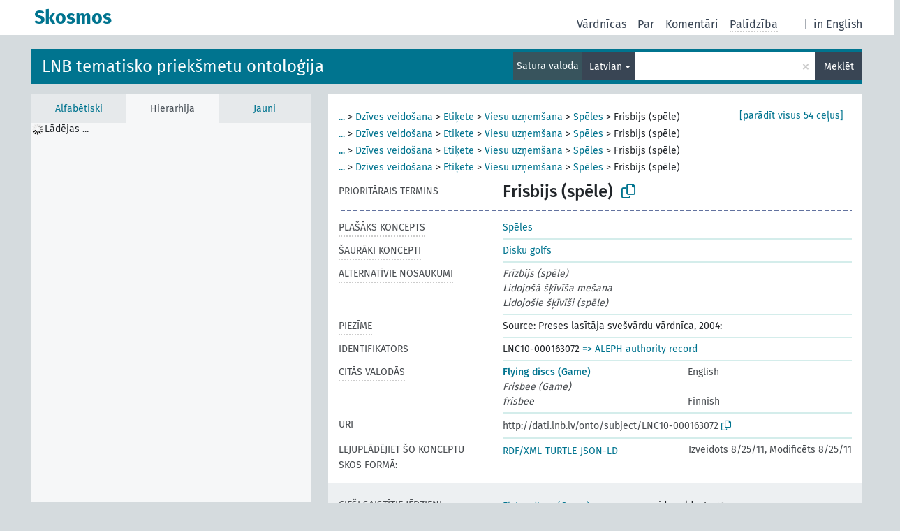

--- FILE ---
content_type: text/html; charset=UTF-8
request_url: https://dati.lnb.lv/onto/nllsh/lv/page/LNC10-000163072
body_size: 8911
content:
<!DOCTYPE html>
<html dir="ltr" lang="lv" prefix="og: https://ogp.me/ns#">
<head>
<base href="https://dati.lnb.lv/onto/">
<link rel="shortcut icon" href="favicon.ico">
<meta http-equiv="X-UA-Compatible" content="IE=Edge">
<meta http-equiv="Content-Type" content="text/html; charset=UTF-8">
<meta name="viewport" content="width=device-width, initial-scale=1.0">
<meta name="format-detection" content="telephone=no">
<meta name="generator" content="Skosmos 2.18">
<meta name="title" content="Frisbijs (spēle) - NLLSH - Skosmos">
<meta property="og:title" content="Frisbijs (spēle) - NLLSH - Skosmos">
<meta name="description" content="Concept Frisbijs (spēle) in vocabulary LNB tematisko priekšmetu ontoloģija">
<meta property="og:description" content="Concept Frisbijs (spēle) in vocabulary LNB tematisko priekšmetu ontoloģija">
<link rel="canonical" href="https://dati.lnb.lv/onto/nllsh/lv/page/LNC10-000163072">
<meta property="og:url" content="https://dati.lnb.lv/onto/nllsh/lv/page/LNC10-000163072">
<meta property="og:type" content="website">
<meta property="og:site_name" content="Skosmos">
<link href="vendor/twbs/bootstrap/dist/css/bootstrap.min.css" media="screen, print" rel="stylesheet" type="text/css">
<link href="vendor/vakata/jstree/dist/themes/default/style.min.css" media="screen, print" rel="stylesheet" type="text/css">
<link href="vendor/davidstutz/bootstrap-multiselect/dist/css/bootstrap-multiselect.min.css" media="screen, print" rel="stylesheet" type="text/css">
<link href="resource/css/fira.css" media="screen, print" rel="stylesheet" type="text/css">
<link href="resource/fontawesome/css/fontawesome.css" media="screen, print" rel="stylesheet" type="text/css">
<link href="resource/fontawesome/css/regular.css" media="screen, print" rel="stylesheet" type="text/css">
<link href="resource/fontawesome/css/solid.css" media="screen, print" rel="stylesheet" type="text/css">
<link href="resource/css/styles.css" media="screen, print" rel="stylesheet" type="text/css">
<link href="plugins/Skosmos-widget-aleph/stylesheet.css" media="screen, print" rel="stylesheet" type="text/css">
<title>Frisbijs (spēle) - NLLSH - Skosmos</title>
</head>
<body class="vocab-nllsh">
  <noscript>
    <strong>Diemžēl, Skosmos nevar darboties, ja nav ieslēgts JavaScript. Lūdzu to ieslēgt lai turpinātu darbu.</strong>
  </noscript>
  <a id="skiptocontent" href="nllsh/lv/page/LNC10-000163072#maincontent">Iet uz galveno saturu</a>
  <div class="topbar-container topbar-white">
    <div class="topbar topbar-white">
      <div id="topbar-service-helper">
  <a
              class="service-lv"
        href="lv/"><h1 id="service-name">Skosmos</h1></a>
</div>
<div id="topbar-language-navigation">
<div id="language"><span class="navigation-font">|</span>
      <a id="language-en" class="navigation-font" href="nllsh/en/page/LNC10-000163072"> in English</a>
        </div>
<div id="navigation">
  <a href="lv/" id="navi1" class="navigation-font" >
  Vārdnīcas  </a>
  <a href="lv/about" id="navi2" class="navigation-font">
  Par  </a>
  <a href="nllsh/lv/feedback" id="navi3" class="navigation-font">
  Komentāri  </a>
  <span class="skosmos-tooltip-wrapper skosmos-tooltip t-bottom" id="navi4" tabindex="0" data-title="Novietojiet kursoru uz teksta ar punktotu pasvītrojumu lai redzētu instrukcijas par šo īpašību. &#xa; &#xa; For truncation search, please use the symbol * as in *animal or *patent*. For ends of search words, the search will be truncated automatically, even if the truncation symbol is not entered manually: thus, cat will yield the same results as cat*.">
    <span class="navigation-font">Palīdzība</span>
  </span>
</div>
</div>

<!-- top-bar ENDS HERE -->
    </div>
  </div>
    <div class="headerbar">
    <div class="header-row"><div class="headerbar-coloured"></div><div class="header-left">
  <h1><a href="nllsh/lv/">LNB tematisko priekšmetu ontoloģija</a></h1>
</div>
<div class="header-float">
      <h2 class="sr-only">Meklēt vārdnīcā</h2>
    <div class="search-vocab-text"><p>Satura valoda</p></div>
    <form class="navbar-form" role="search" name="text-search" action="nllsh/lv/search">
    <input style="display: none" name="clang" value="lv" id="lang-input">
    <div class="input-group">
      <div class="input-group-btn">
        <label class="sr-only" for="lang-dropdown-toggle">Satura un meklēšanas valoda</label>
        <button type="button" class="btn btn-default dropdown-toggle" data-bs-toggle="dropdown" aria-expanded="false" id="lang-dropdown-toggle">Latvian<span class="caret"></span></button>
        <ul class="dropdown-menu" aria-labelledby="lang-dropdown-toggle">
                            <li><a class="dropdown-item" href="nllsh/lv/page/LNC10-000163072?clang=en" class="lang-button" hreflang="en">English</a></li>
                    <li><a class="dropdown-item" href="nllsh/lv/page/LNC10-000163072" class="lang-button" hreflang="lv">Latvian</a></li>
                    <li><a class="dropdown-item" href="nllsh/lv/page/LNC10-000163072?clang=ru" class="lang-button" hreflang="ru">Russian</a></li>
                            <li>
            <a class="dropdown-item" href="nllsh/lv/page/LNC10-000163072?clang=lv&amp;anylang=on"
              class="lang-button" id="lang-button-all">Jebkura valoda</a>
            <input name="anylang" type="checkbox">
          </li>
        </ul>
      </div><!-- /btn-group -->
      <label class="sr-only" for="search-field">Ievadiet meklējamo terminu</label>
      <input id="search-field" type="text" class="form-control" name="q" value="">
      <div class="input-group-btn">
        <label class="sr-only" for="search-all-button">Sākt meklēšanu</label>
        <button id="search-all-button" type="submit" class="btn btn-primary">Meklēt</button>
      </div>
    </div>
      </form>
</div>
</div>  </div>
    <div class="main-container">
        <div id="sidebar">
          <div class="sidebar-buttons">
                <h2 class="sr-only">Sānjoslas saraksts: apskatīt un pārlūkot vārdnīcas saturu pēc izvēlētā kritērija</h2>
        <ul class="nav nav-tabs">
                                      <h3 class="sr-only">Attēlot vārdnīcas konceptus alfabētiski</h3>
                    <li id="alpha" class="nav-item"><a class="nav-link" href="nllsh/lv/index">Alfabētiski</a></li>
                                                  <h3 class="sr-only">Attēlot vārdnīcas konceptus hierarhiski</h3>
                    <li id="hierarchy" class="nav-item">
            <a class="nav-link active" href="#" id="hier-trigger"
                        >Hierarhija            </a>
          </li>
                                                            <h3 class="sr-only">Attēlot vārdnīcas konceptus pēc jaunākajiem ierakstiem</h3>
                              <li id="changes" class="nav-item"><a class="nav-link" href="nllsh/lv/new">Jauni</a></li>
                                      </ul>
      </div>
      
            <h4 class="sr-only">Attēlo vārdnīcas konceptus alfabēta secībā</h4>
            <div class="sidebar-grey  concept-hierarchy">
        <div id="alphabetical-menu">
                  </div>
              </div>
        </div>
    
            <main id="maincontent" tabindex="-1">
            <div class="content">
        <div id="content-top"></div>
                     <h2 class="sr-only">Koncepta informācija</h2>
            <div class="concept-info">
      <div class="concept-main">
              <div class="row">
                                      <div class="crumb-path">
                        <a class="propertyvalue bread-crumb expand-crumbs" href="nllsh/lv/page/LNC10-000052291">...</a><span class="bread-crumb"> > </span>
                                                                                          <a class="propertyvalue hidden-breadcrumb" href="nllsh/lv/page/LNC10-000052291">Zinātne</a><span class="hidden-breadcrumb"> > </span>
                                    <a class="propertyvalue hidden-breadcrumb" href="nllsh/lv/page/LNC10-000097278">Humanitārās zinātnes</a><span class="hidden-breadcrumb"> > </span>
                                    <a class="propertyvalue hidden-breadcrumb" href="nllsh/lv/page/LNC10-000048176">Filozofija</a><span class="hidden-breadcrumb"> > </span>
                                    <a class="propertyvalue hidden-breadcrumb" href="nllsh/lv/page/LNC10-000047505">Ētika</a><span class="hidden-breadcrumb"> > </span>
                                                                                                                                                                                                                                                                                                                                                                                                                                                                                                                                                                                                                                                                                                                                                                                                                                                                                                                                                                                                                                                                                                                                                                                                                                                                                                                                                                                                                                                                                                                                                                                                                                                                                                                                          <a class="propertyvalue bread-crumb" href="nllsh/lv/page/LNC10-000052555">Dzīves veidošana</a><span class="bread-crumb"> > </span>
                                                <a class="propertyvalue bread-crumb" href="nllsh/lv/page/LNC10-000047993">Etiķete</a><span class="bread-crumb"> > </span>
                                                <a class="propertyvalue bread-crumb" href="nllsh/lv/page/LNC10-000108761">Viesu uzņemšana</a><span class="bread-crumb"> > </span>
                                                <a class="propertyvalue bread-crumb" href="nllsh/lv/page/LNC10-000048536">Spēles</a><span class="bread-crumb"> > </span>
                                                <span class="bread-crumb propertylabel-pink">Frisbijs (spēle)</span>
                                                </div>
                                                <div class="crumb-path">
                        <a class="propertyvalue bread-crumb expand-crumbs" href="nllsh/lv/page/LNC10-000053150">...</a><span class="bread-crumb"> > </span>
                                                                                                                        <a class="propertyvalue hidden-breadcrumb" href="nllsh/lv/page/LNC10-000053150">Vēstures palīgnozares</a><span class="hidden-breadcrumb"> > </span>
                                    <a class="propertyvalue hidden-breadcrumb" href="nllsh/lv/page/LNC10-000050510">Civilizācija</a><span class="hidden-breadcrumb"> > </span>
                                    <a class="propertyvalue hidden-breadcrumb" href="nllsh/lv/page/LNC10-000050518">Mācīšanās un zināšanas</a><span class="hidden-breadcrumb"> > </span>
                                    <a class="propertyvalue hidden-breadcrumb" href="nllsh/lv/page/LNC10-000097278">Humanitārās zinātnes</a><span class="hidden-breadcrumb"> > </span>
                                    <a class="propertyvalue hidden-breadcrumb" href="nllsh/lv/page/LNC10-000048176">Filozofija</a><span class="hidden-breadcrumb"> > </span>
                                    <a class="propertyvalue hidden-breadcrumb" href="nllsh/lv/page/LNC10-000047505">Ētika</a><span class="hidden-breadcrumb"> > </span>
                                                                                                                                                                                                                                                                                                                                                                                                                                                                                                                                                                                                                                                                                                                                                                                                                                                                                                                                                                                                                                                                                                                                                                                                                                                                                                                                                                                                                                                                                                                                                                                                                                                                                                            <a class="propertyvalue bread-crumb" href="nllsh/lv/page/LNC10-000052555">Dzīves veidošana</a><span class="bread-crumb"> > </span>
                                                <a class="propertyvalue bread-crumb" href="nllsh/lv/page/LNC10-000047993">Etiķete</a><span class="bread-crumb"> > </span>
                                                <a class="propertyvalue bread-crumb" href="nllsh/lv/page/LNC10-000108761">Viesu uzņemšana</a><span class="bread-crumb"> > </span>
                                                <a class="propertyvalue bread-crumb" href="nllsh/lv/page/LNC10-000048536">Spēles</a><span class="bread-crumb"> > </span>
                                                <span class="bread-crumb propertylabel-pink">Frisbijs (spēle)</span>
                                                </div>
                                                <div class="crumb-path">
                        <a class="propertyvalue bread-crumb expand-crumbs" href="nllsh/lv/page/LNC10-000050516">...</a><span class="bread-crumb"> > </span>
                                                                                                                                                      <a class="propertyvalue hidden-breadcrumb" href="nllsh/lv/page/LNC10-000050516">Kultūra</a><span class="hidden-breadcrumb"> > </span>
                                    <a class="propertyvalue hidden-breadcrumb" href="nllsh/lv/page/LNC10-000062367">Intelektuālā dzīve</a><span class="hidden-breadcrumb"> > </span>
                                    <a class="propertyvalue hidden-breadcrumb" href="nllsh/lv/page/LNC10-000050518">Mācīšanās un zināšanas</a><span class="hidden-breadcrumb"> > </span>
                                    <a class="propertyvalue hidden-breadcrumb" href="nllsh/lv/page/LNC10-000097278">Humanitārās zinātnes</a><span class="hidden-breadcrumb"> > </span>
                                    <a class="propertyvalue hidden-breadcrumb" href="nllsh/lv/page/LNC10-000048176">Filozofija</a><span class="hidden-breadcrumb"> > </span>
                                    <a class="propertyvalue hidden-breadcrumb" href="nllsh/lv/page/LNC10-000047505">Ētika</a><span class="hidden-breadcrumb"> > </span>
                                                                                                                                                                                                                                                                                                                                                                                                                                                                                                                                                                                                                                                                                                                                                                                                                                                                                                                                                                                                                                                                                                                                                                                                                                                                                                                                                                                                                                                                                                                                                                                                                                                                              <a class="propertyvalue bread-crumb" href="nllsh/lv/page/LNC10-000052555">Dzīves veidošana</a><span class="bread-crumb"> > </span>
                                                <a class="propertyvalue bread-crumb" href="nllsh/lv/page/LNC10-000047993">Etiķete</a><span class="bread-crumb"> > </span>
                                                <a class="propertyvalue bread-crumb" href="nllsh/lv/page/LNC10-000108761">Viesu uzņemšana</a><span class="bread-crumb"> > </span>
                                                <a class="propertyvalue bread-crumb" href="nllsh/lv/page/LNC10-000048536">Spēles</a><span class="bread-crumb"> > </span>
                                                <span class="bread-crumb propertylabel-pink">Frisbijs (spēle)</span>
                                                </div>
                                                <div class="crumb-path">
                        <a class="propertyvalue bread-crumb expand-crumbs" href="nllsh/lv/page/LNC10-000053150">...</a><span class="bread-crumb"> > </span>
                                                                                                                                                                                    <a class="propertyvalue hidden-breadcrumb" href="nllsh/lv/page/LNC10-000053150">Vēstures palīgnozares</a><span class="hidden-breadcrumb"> > </span>
                                    <a class="propertyvalue hidden-breadcrumb" href="nllsh/lv/page/LNC10-000050510">Civilizācija</a><span class="hidden-breadcrumb"> > </span>
                                    <a class="propertyvalue hidden-breadcrumb" href="nllsh/lv/page/LNC10-000052552">Dzīvesveids un paražas</a><span class="hidden-breadcrumb"> > </span>
                                    <a class="propertyvalue hidden-breadcrumb" href="nllsh/lv/page/LNC10-000276765">Ikdienas dzīve</a><span class="hidden-breadcrumb"> > </span>
                                                                                                                                                                                                                                                                                                                                                                                                                                                                                                                                                                                                                                                                                                                                                                                                                                                                                                                                                                                                                                                                                                                                                                                                                                                                                                                                                                                                                                                                                                                                                                                                                                                <a class="propertyvalue bread-crumb" href="nllsh/lv/page/LNC10-000052555">Dzīves veidošana</a><span class="bread-crumb"> > </span>
                                                <a class="propertyvalue bread-crumb" href="nllsh/lv/page/LNC10-000047993">Etiķete</a><span class="bread-crumb"> > </span>
                                                <a class="propertyvalue bread-crumb" href="nllsh/lv/page/LNC10-000108761">Viesu uzņemšana</a><span class="bread-crumb"> > </span>
                                                <a class="propertyvalue bread-crumb" href="nllsh/lv/page/LNC10-000048536">Spēles</a><span class="bread-crumb"> > </span>
                                                <span class="bread-crumb propertylabel-pink">Frisbijs (spēle)</span>
                                                </div>
                                                <div class="crumb-path">
                        <a class="propertyvalue bread-crumb expand-crumbs" href="nllsh/lv/page/LNC10-000053087">...</a><span class="bread-crumb"> > </span>
                                                                                                                                                                                                                  <a class="propertyvalue hidden-breadcrumb" href="nllsh/lv/page/LNC10-000053087">Antropoloģija</a><span class="hidden-breadcrumb"> > </span>
                                    <a class="propertyvalue hidden-breadcrumb" href="nllsh/lv/page/LNC10-000036555">Etnoloģija</a><span class="hidden-breadcrumb"> > </span>
                                    <a class="propertyvalue hidden-breadcrumb" href="nllsh/lv/page/LNC10-000052552">Dzīvesveids un paražas</a><span class="hidden-breadcrumb"> > </span>
                                    <a class="propertyvalue hidden-breadcrumb" href="nllsh/lv/page/LNC10-000276765">Ikdienas dzīve</a><span class="hidden-breadcrumb"> > </span>
                                                                                                                                                                                                                                                                                                                                                                                                                                                                                                                                                                                                                                                                                                                                                                                                                                                                                                                                                                                                                                                                                                                                                                                                                                                                                                                                                                                                                                                                                                                                                                                                                  <a class="propertyvalue bread-crumb" href="nllsh/lv/page/LNC10-000052555">Dzīves veidošana</a><span class="bread-crumb"> > </span>
                                                <a class="propertyvalue bread-crumb" href="nllsh/lv/page/LNC10-000047993">Etiķete</a><span class="bread-crumb"> > </span>
                                                <a class="propertyvalue bread-crumb" href="nllsh/lv/page/LNC10-000108761">Viesu uzņemšana</a><span class="bread-crumb"> > </span>
                                                <a class="propertyvalue bread-crumb" href="nllsh/lv/page/LNC10-000048536">Spēles</a><span class="bread-crumb"> > </span>
                                                <span class="bread-crumb propertylabel-pink">Frisbijs (spēle)</span>
                                                </div>
                                                <div class="crumb-path">
                        <a class="propertyvalue bread-crumb expand-crumbs" href="nllsh/lv/page/LNC10-000054517">...</a><span class="bread-crumb"> > </span>
                                                                                                                                                                                                                                                <a class="propertyvalue hidden-breadcrumb" href="nllsh/lv/page/LNC10-000054517">Personas</a><span class="hidden-breadcrumb"> > </span>
                                    <a class="propertyvalue hidden-breadcrumb" href="nllsh/lv/page/LNC10-000053094">Cilvēks</a><span class="hidden-breadcrumb"> > </span>
                                    <a class="propertyvalue hidden-breadcrumb" href="nllsh/lv/page/LNC10-000036555">Etnoloģija</a><span class="hidden-breadcrumb"> > </span>
                                    <a class="propertyvalue hidden-breadcrumb" href="nllsh/lv/page/LNC10-000052552">Dzīvesveids un paražas</a><span class="hidden-breadcrumb"> > </span>
                                    <a class="propertyvalue hidden-breadcrumb" href="nllsh/lv/page/LNC10-000276765">Ikdienas dzīve</a><span class="hidden-breadcrumb"> > </span>
                                                                                                                                                                                                                                                                                                                                                                                                                                                                                                                                                                                                                                                                                                                                                                                                                                                                                                                                                                                                                                                                                                                                                                                                                                                                                                                                                                                                                                                                                                                                                                                    <a class="propertyvalue bread-crumb" href="nllsh/lv/page/LNC10-000052555">Dzīves veidošana</a><span class="bread-crumb"> > </span>
                                                <a class="propertyvalue bread-crumb" href="nllsh/lv/page/LNC10-000047993">Etiķete</a><span class="bread-crumb"> > </span>
                                                <a class="propertyvalue bread-crumb" href="nllsh/lv/page/LNC10-000108761">Viesu uzņemšana</a><span class="bread-crumb"> > </span>
                                                <a class="propertyvalue bread-crumb" href="nllsh/lv/page/LNC10-000048536">Spēles</a><span class="bread-crumb"> > </span>
                                                <span class="bread-crumb propertylabel-pink">Frisbijs (spēle)</span>
                                                </div>
                                                <div class="crumb-path">
                        <a class="propertyvalue bread-crumb expand-crumbs" href="nllsh/lv/page/LNC10-000123198">...</a><span class="bread-crumb"> > </span>
                                                                                                                                                                                                                                                                              <a class="propertyvalue hidden-breadcrumb" href="nllsh/lv/page/LNC10-000123198">Dzīvība (bioloģija)</a><span class="hidden-breadcrumb"> > </span>
                                    <a class="propertyvalue hidden-breadcrumb" href="nllsh/lv/page/LNC10-000094761">Organismi</a><span class="hidden-breadcrumb"> > </span>
                                    <a class="propertyvalue hidden-breadcrumb" href="nllsh/lv/page/LNC10-000051364">Dzīvnieki</a><span class="hidden-breadcrumb"> > </span>
                                    <a class="propertyvalue hidden-breadcrumb" href="nllsh/lv/page/LNC10-000170345">Hordaiņi</a><span class="hidden-breadcrumb"> > </span>
                                    <a class="propertyvalue hidden-breadcrumb" href="nllsh/lv/page/LNC10-000052270">Mugurkaulnieki</a><span class="hidden-breadcrumb"> > </span>
                                    <a class="propertyvalue hidden-breadcrumb" href="nllsh/lv/page/LNC10-000052273">Zīdītāji</a><span class="hidden-breadcrumb"> > </span>
                                    <a class="propertyvalue hidden-breadcrumb" href="nllsh/lv/page/LNC10-000068981">Primāti</a><span class="hidden-breadcrumb"> > </span>
                                    <a class="propertyvalue hidden-breadcrumb" href="nllsh/lv/page/LNC10-000168486">Hominīdi</a><span class="hidden-breadcrumb"> > </span>
                                    <a class="propertyvalue hidden-breadcrumb" href="nllsh/lv/page/LNC10-000053094">Cilvēks</a><span class="hidden-breadcrumb"> > </span>
                                    <a class="propertyvalue hidden-breadcrumb" href="nllsh/lv/page/LNC10-000036555">Etnoloģija</a><span class="hidden-breadcrumb"> > </span>
                                    <a class="propertyvalue hidden-breadcrumb" href="nllsh/lv/page/LNC10-000052552">Dzīvesveids un paražas</a><span class="hidden-breadcrumb"> > </span>
                                    <a class="propertyvalue hidden-breadcrumb" href="nllsh/lv/page/LNC10-000276765">Ikdienas dzīve</a><span class="hidden-breadcrumb"> > </span>
                                                                                                                                                                                                                                                                                                                                                                                                                                                                                                                                                                                                                                                                                                                                                                                                                                                                                                                                                                                                                                                                                                                                                                                                                                                                                                                                                                                                                                                                                                                                                      <a class="propertyvalue bread-crumb" href="nllsh/lv/page/LNC10-000052555">Dzīves veidošana</a><span class="bread-crumb"> > </span>
                                                <a class="propertyvalue bread-crumb" href="nllsh/lv/page/LNC10-000047993">Etiķete</a><span class="bread-crumb"> > </span>
                                                <a class="propertyvalue bread-crumb" href="nllsh/lv/page/LNC10-000108761">Viesu uzņemšana</a><span class="bread-crumb"> > </span>
                                                <a class="propertyvalue bread-crumb" href="nllsh/lv/page/LNC10-000048536">Spēles</a><span class="bread-crumb"> > </span>
                                                <span class="bread-crumb propertylabel-pink">Frisbijs (spēle)</span>
                                                </div>
                                                <div class="crumb-path">
                        <a class="propertyvalue bread-crumb expand-crumbs" href="nllsh/lv/page/LNC10-000053155">...</a><span class="bread-crumb"> > </span>
                                                                                                                                                                                                                                                                                                            <a class="propertyvalue hidden-breadcrumb" href="nllsh/lv/page/LNC10-000053155">Spējas</a><span class="hidden-breadcrumb"> > </span>
                                    <a class="propertyvalue hidden-breadcrumb" href="nllsh/lv/page/LNC10-000052553">Dzīves prasmes</a><span class="hidden-breadcrumb"> > </span>
                                                                                                                                                                                                                                                                                                                                                                                                                                                                                                                                                                                                                                                                                                                                                                                                                                                                                                                                                                                                                                                                                                                                                                                                                                                                                                                                                                                                                                                                                                                        <a class="propertyvalue bread-crumb" href="nllsh/lv/page/LNC10-000052555">Dzīves veidošana</a><span class="bread-crumb"> > </span>
                                                <a class="propertyvalue bread-crumb" href="nllsh/lv/page/LNC10-000047993">Etiķete</a><span class="bread-crumb"> > </span>
                                                <a class="propertyvalue bread-crumb" href="nllsh/lv/page/LNC10-000108761">Viesu uzņemšana</a><span class="bread-crumb"> > </span>
                                                <a class="propertyvalue bread-crumb" href="nllsh/lv/page/LNC10-000048536">Spēles</a><span class="bread-crumb"> > </span>
                                                <span class="bread-crumb propertylabel-pink">Frisbijs (spēle)</span>
                                                </div>
                                                <div class="crumb-path">
                        <a class="propertyvalue bread-crumb expand-crumbs" href="nllsh/lv/page/LNC10-000053150">...</a><span class="bread-crumb"> > </span>
                                                                                                                                                                                                                                                                                                                                          <a class="propertyvalue hidden-breadcrumb" href="nllsh/lv/page/LNC10-000053150">Vēstures palīgnozares</a><span class="hidden-breadcrumb"> > </span>
                                    <a class="propertyvalue hidden-breadcrumb" href="nllsh/lv/page/LNC10-000050510">Civilizācija</a><span class="hidden-breadcrumb"> > </span>
                                    <a class="propertyvalue hidden-breadcrumb" href="nllsh/lv/page/LNC10-000053719">Izglītība</a><span class="hidden-breadcrumb"> > </span>
                                    <a class="propertyvalue hidden-breadcrumb" href="nllsh/lv/page/LNC10-000053262">Mācīšanās</a><span class="hidden-breadcrumb"> > </span>
                                    <a class="propertyvalue hidden-breadcrumb" href="nllsh/lv/page/LNC10-000108083">Sociālās mācīšanās teorija</a><span class="hidden-breadcrumb"> > </span>
                                    <a class="propertyvalue hidden-breadcrumb" href="nllsh/lv/page/LNC10-000052553">Dzīves prasmes</a><span class="hidden-breadcrumb"> > </span>
                                                                                                                                                                                                                                                                                                                                                                                                                                                                                                                                                                                                                                                                                                                                                                                                                                                                                                                                                                                                                                                                                                                                                                                                                                                                                                                                                                                                                                                                                          <a class="propertyvalue bread-crumb" href="nllsh/lv/page/LNC10-000052555">Dzīves veidošana</a><span class="bread-crumb"> > </span>
                                                <a class="propertyvalue bread-crumb" href="nllsh/lv/page/LNC10-000047993">Etiķete</a><span class="bread-crumb"> > </span>
                                                <a class="propertyvalue bread-crumb" href="nllsh/lv/page/LNC10-000108761">Viesu uzņemšana</a><span class="bread-crumb"> > </span>
                                                <a class="propertyvalue bread-crumb" href="nllsh/lv/page/LNC10-000048536">Spēles</a><span class="bread-crumb"> > </span>
                                                <span class="bread-crumb propertylabel-pink">Frisbijs (spēle)</span>
                                                </div>
                                                <div class="crumb-path">
                        <a class="propertyvalue bread-crumb expand-crumbs" href="nllsh/lv/page/LNC10-000053308">...</a><span class="bread-crumb"> > </span>
                                                                                                                                                                                                                                                                                                                                                                        <a class="propertyvalue hidden-breadcrumb" href="nllsh/lv/page/LNC10-000053308">Izpratne</a><span class="hidden-breadcrumb"> > </span>
                                    <a class="propertyvalue hidden-breadcrumb" href="nllsh/lv/page/LNC10-000053262">Mācīšanās</a><span class="hidden-breadcrumb"> > </span>
                                    <a class="propertyvalue hidden-breadcrumb" href="nllsh/lv/page/LNC10-000108083">Sociālās mācīšanās teorija</a><span class="hidden-breadcrumb"> > </span>
                                    <a class="propertyvalue hidden-breadcrumb" href="nllsh/lv/page/LNC10-000052553">Dzīves prasmes</a><span class="hidden-breadcrumb"> > </span>
                                                                                                                                                                                                                                                                                                                                                                                                                                                                                                                                                                                                                                                                                                                                                                                                                                                                                                                                                                                                                                                                                                                                                                                                                                                                                                                                                                                                                                                            <a class="propertyvalue bread-crumb" href="nllsh/lv/page/LNC10-000052555">Dzīves veidošana</a><span class="bread-crumb"> > </span>
                                                <a class="propertyvalue bread-crumb" href="nllsh/lv/page/LNC10-000047993">Etiķete</a><span class="bread-crumb"> > </span>
                                                <a class="propertyvalue bread-crumb" href="nllsh/lv/page/LNC10-000108761">Viesu uzņemšana</a><span class="bread-crumb"> > </span>
                                                <a class="propertyvalue bread-crumb" href="nllsh/lv/page/LNC10-000048536">Spēles</a><span class="bread-crumb"> > </span>
                                                <span class="bread-crumb propertylabel-pink">Frisbijs (spēle)</span>
                                                </div>
                                                <div class="crumb-path">
                        <a class="propertyvalue bread-crumb expand-crumbs" href="nllsh/lv/page/LNC10-000053150">...</a><span class="bread-crumb"> > </span>
                                                                                                                                                                                                                                                                                                                                                                                                      <a class="propertyvalue hidden-breadcrumb" href="nllsh/lv/page/LNC10-000053150">Vēstures palīgnozares</a><span class="hidden-breadcrumb"> > </span>
                                    <a class="propertyvalue hidden-breadcrumb" href="nllsh/lv/page/LNC10-000050510">Civilizācija</a><span class="hidden-breadcrumb"> > </span>
                                    <a class="propertyvalue hidden-breadcrumb" href="nllsh/lv/page/LNC10-000052650">Sociālās zinātnes</a><span class="hidden-breadcrumb"> > </span>
                                    <a class="propertyvalue hidden-breadcrumb" href="nllsh/lv/page/LNC10-000053036">Socioloģija</a><span class="hidden-breadcrumb"> > </span>
                                    <a class="propertyvalue hidden-breadcrumb" href="nllsh/lv/page/LNC10-000057794">Socializācija</a><span class="hidden-breadcrumb"> > </span>
                                    <a class="propertyvalue hidden-breadcrumb" href="nllsh/lv/page/LNC10-000108083">Sociālās mācīšanās teorija</a><span class="hidden-breadcrumb"> > </span>
                                    <a class="propertyvalue hidden-breadcrumb" href="nllsh/lv/page/LNC10-000052553">Dzīves prasmes</a><span class="hidden-breadcrumb"> > </span>
                                                                                                                                                                                                                                                                                                                                                                                                                                                                                                                                                                                                                                                                                                                                                                                                                                                                                                                                                                                                                                                                                                                                                                                                                                                                                                                                                                                                                              <a class="propertyvalue bread-crumb" href="nllsh/lv/page/LNC10-000052555">Dzīves veidošana</a><span class="bread-crumb"> > </span>
                                                <a class="propertyvalue bread-crumb" href="nllsh/lv/page/LNC10-000047993">Etiķete</a><span class="bread-crumb"> > </span>
                                                <a class="propertyvalue bread-crumb" href="nllsh/lv/page/LNC10-000108761">Viesu uzņemšana</a><span class="bread-crumb"> > </span>
                                                <a class="propertyvalue bread-crumb" href="nllsh/lv/page/LNC10-000048536">Spēles</a><span class="bread-crumb"> > </span>
                                                <span class="bread-crumb propertylabel-pink">Frisbijs (spēle)</span>
                                                </div>
                                                <div class="crumb-path">
                        <a class="propertyvalue bread-crumb expand-crumbs" href="nllsh/lv/page/LNC10-000052291">...</a><span class="bread-crumb"> > </span>
                                                                                                                                                                                                                                                                                                                                                                                                                                    <a class="propertyvalue hidden-breadcrumb" href="nllsh/lv/page/LNC10-000052291">Zinātne</a><span class="hidden-breadcrumb"> > </span>
                                    <a class="propertyvalue hidden-breadcrumb" href="nllsh/lv/page/LNC10-000097278">Humanitārās zinātnes</a><span class="hidden-breadcrumb"> > </span>
                                    <a class="propertyvalue hidden-breadcrumb" href="nllsh/lv/page/LNC10-000052650">Sociālās zinātnes</a><span class="hidden-breadcrumb"> > </span>
                                    <a class="propertyvalue hidden-breadcrumb" href="nllsh/lv/page/LNC10-000053036">Socioloģija</a><span class="hidden-breadcrumb"> > </span>
                                    <a class="propertyvalue hidden-breadcrumb" href="nllsh/lv/page/LNC10-000057794">Socializācija</a><span class="hidden-breadcrumb"> > </span>
                                    <a class="propertyvalue hidden-breadcrumb" href="nllsh/lv/page/LNC10-000108083">Sociālās mācīšanās teorija</a><span class="hidden-breadcrumb"> > </span>
                                    <a class="propertyvalue hidden-breadcrumb" href="nllsh/lv/page/LNC10-000052553">Dzīves prasmes</a><span class="hidden-breadcrumb"> > </span>
                                                                                                                                                                                                                                                                                                                                                                                                                                                                                                                                                                                                                                                                                                                                                                                                                                                                                                                                                                                                                                                                                                                                                                                                                                                                                                                                                                                                <a class="propertyvalue bread-crumb" href="nllsh/lv/page/LNC10-000052555">Dzīves veidošana</a><span class="bread-crumb"> > </span>
                                                <a class="propertyvalue bread-crumb" href="nllsh/lv/page/LNC10-000047993">Etiķete</a><span class="bread-crumb"> > </span>
                                                <a class="propertyvalue bread-crumb" href="nllsh/lv/page/LNC10-000108761">Viesu uzņemšana</a><span class="bread-crumb"> > </span>
                                                <a class="propertyvalue bread-crumb" href="nllsh/lv/page/LNC10-000048536">Spēles</a><span class="bread-crumb"> > </span>
                                                <span class="bread-crumb propertylabel-pink">Frisbijs (spēle)</span>
                                                </div>
                                                <div class="crumb-path">
                        <a class="propertyvalue bread-crumb expand-crumbs" href="nllsh/lv/page/LNC10-000053150">...</a><span class="bread-crumb"> > </span>
                                                                                                                                                                                                                                                                                                                                                                                                                                                                  <a class="propertyvalue hidden-breadcrumb" href="nllsh/lv/page/LNC10-000053150">Vēstures palīgnozares</a><span class="hidden-breadcrumb"> > </span>
                                    <a class="propertyvalue hidden-breadcrumb" href="nllsh/lv/page/LNC10-000050510">Civilizācija</a><span class="hidden-breadcrumb"> > </span>
                                    <a class="propertyvalue hidden-breadcrumb" href="nllsh/lv/page/LNC10-000050518">Mācīšanās un zināšanas</a><span class="hidden-breadcrumb"> > </span>
                                    <a class="propertyvalue hidden-breadcrumb" href="nllsh/lv/page/LNC10-000097278">Humanitārās zinātnes</a><span class="hidden-breadcrumb"> > </span>
                                    <a class="propertyvalue hidden-breadcrumb" href="nllsh/lv/page/LNC10-000052650">Sociālās zinātnes</a><span class="hidden-breadcrumb"> > </span>
                                    <a class="propertyvalue hidden-breadcrumb" href="nllsh/lv/page/LNC10-000053036">Socioloģija</a><span class="hidden-breadcrumb"> > </span>
                                    <a class="propertyvalue hidden-breadcrumb" href="nllsh/lv/page/LNC10-000057794">Socializācija</a><span class="hidden-breadcrumb"> > </span>
                                    <a class="propertyvalue hidden-breadcrumb" href="nllsh/lv/page/LNC10-000108083">Sociālās mācīšanās teorija</a><span class="hidden-breadcrumb"> > </span>
                                    <a class="propertyvalue hidden-breadcrumb" href="nllsh/lv/page/LNC10-000052553">Dzīves prasmes</a><span class="hidden-breadcrumb"> > </span>
                                                                                                                                                                                                                                                                                                                                                                                                                                                                                                                                                                                                                                                                                                                                                                                                                                                                                                                                                                                                                                                                                                                                                                                                                                                                                                                                                                  <a class="propertyvalue bread-crumb" href="nllsh/lv/page/LNC10-000052555">Dzīves veidošana</a><span class="bread-crumb"> > </span>
                                                <a class="propertyvalue bread-crumb" href="nllsh/lv/page/LNC10-000047993">Etiķete</a><span class="bread-crumb"> > </span>
                                                <a class="propertyvalue bread-crumb" href="nllsh/lv/page/LNC10-000108761">Viesu uzņemšana</a><span class="bread-crumb"> > </span>
                                                <a class="propertyvalue bread-crumb" href="nllsh/lv/page/LNC10-000048536">Spēles</a><span class="bread-crumb"> > </span>
                                                <span class="bread-crumb propertylabel-pink">Frisbijs (spēle)</span>
                                                </div>
                                                <div class="crumb-path">
                        <a class="propertyvalue bread-crumb expand-crumbs" href="nllsh/lv/page/LNC10-000050516">...</a><span class="bread-crumb"> > </span>
                                                                                                                                                                                                                                                                                                                                                                                                                                                                                                <a class="propertyvalue hidden-breadcrumb" href="nllsh/lv/page/LNC10-000050516">Kultūra</a><span class="hidden-breadcrumb"> > </span>
                                    <a class="propertyvalue hidden-breadcrumb" href="nllsh/lv/page/LNC10-000062367">Intelektuālā dzīve</a><span class="hidden-breadcrumb"> > </span>
                                    <a class="propertyvalue hidden-breadcrumb" href="nllsh/lv/page/LNC10-000050518">Mācīšanās un zināšanas</a><span class="hidden-breadcrumb"> > </span>
                                    <a class="propertyvalue hidden-breadcrumb" href="nllsh/lv/page/LNC10-000097278">Humanitārās zinātnes</a><span class="hidden-breadcrumb"> > </span>
                                    <a class="propertyvalue hidden-breadcrumb" href="nllsh/lv/page/LNC10-000052650">Sociālās zinātnes</a><span class="hidden-breadcrumb"> > </span>
                                    <a class="propertyvalue hidden-breadcrumb" href="nllsh/lv/page/LNC10-000053036">Socioloģija</a><span class="hidden-breadcrumb"> > </span>
                                    <a class="propertyvalue hidden-breadcrumb" href="nllsh/lv/page/LNC10-000057794">Socializācija</a><span class="hidden-breadcrumb"> > </span>
                                    <a class="propertyvalue hidden-breadcrumb" href="nllsh/lv/page/LNC10-000108083">Sociālās mācīšanās teorija</a><span class="hidden-breadcrumb"> > </span>
                                    <a class="propertyvalue hidden-breadcrumb" href="nllsh/lv/page/LNC10-000052553">Dzīves prasmes</a><span class="hidden-breadcrumb"> > </span>
                                                                                                                                                                                                                                                                                                                                                                                                                                                                                                                                                                                                                                                                                                                                                                                                                                                                                                                                                                                                                                                                                                                                                                                                                                                                                                                                    <a class="propertyvalue bread-crumb" href="nllsh/lv/page/LNC10-000052555">Dzīves veidošana</a><span class="bread-crumb"> > </span>
                                                <a class="propertyvalue bread-crumb" href="nllsh/lv/page/LNC10-000047993">Etiķete</a><span class="bread-crumb"> > </span>
                                                <a class="propertyvalue bread-crumb" href="nllsh/lv/page/LNC10-000108761">Viesu uzņemšana</a><span class="bread-crumb"> > </span>
                                                <a class="propertyvalue bread-crumb" href="nllsh/lv/page/LNC10-000048536">Spēles</a><span class="bread-crumb"> > </span>
                                                <span class="bread-crumb propertylabel-pink">Frisbijs (spēle)</span>
                                                </div>
                                                <div class="crumb-path">
                        <a class="propertyvalue bread-crumb expand-crumbs" href="nllsh/lv/page/LNC10-000053150">...</a><span class="bread-crumb"> > </span>
                                                                                                                                                                                                                                                                                                                                                                                                                                                                                                                              <a class="propertyvalue hidden-breadcrumb" href="nllsh/lv/page/LNC10-000053150">Vēstures palīgnozares</a><span class="hidden-breadcrumb"> > </span>
                                    <a class="propertyvalue hidden-breadcrumb" href="nllsh/lv/page/LNC10-000050510">Civilizācija</a><span class="hidden-breadcrumb"> > </span>
                                    <a class="propertyvalue hidden-breadcrumb" href="nllsh/lv/page/LNC10-000053719">Izglītība</a><span class="hidden-breadcrumb"> > </span>
                                    <a class="propertyvalue hidden-breadcrumb" href="nllsh/lv/page/LNC10-000057794">Socializācija</a><span class="hidden-breadcrumb"> > </span>
                                    <a class="propertyvalue hidden-breadcrumb" href="nllsh/lv/page/LNC10-000108083">Sociālās mācīšanās teorija</a><span class="hidden-breadcrumb"> > </span>
                                    <a class="propertyvalue hidden-breadcrumb" href="nllsh/lv/page/LNC10-000052553">Dzīves prasmes</a><span class="hidden-breadcrumb"> > </span>
                                                                                                                                                                                                                                                                                                                                                                                                                                                                                                                                                                                                                                                                                                                                                                                                                                                                                                                                                                                                                                                                                                                                                                                                                                                                                                      <a class="propertyvalue bread-crumb" href="nllsh/lv/page/LNC10-000052555">Dzīves veidošana</a><span class="bread-crumb"> > </span>
                                                <a class="propertyvalue bread-crumb" href="nllsh/lv/page/LNC10-000047993">Etiķete</a><span class="bread-crumb"> > </span>
                                                <a class="propertyvalue bread-crumb" href="nllsh/lv/page/LNC10-000108761">Viesu uzņemšana</a><span class="bread-crumb"> > </span>
                                                <a class="propertyvalue bread-crumb" href="nllsh/lv/page/LNC10-000048536">Spēles</a><span class="bread-crumb"> > </span>
                                                <span class="bread-crumb propertylabel-pink">Frisbijs (spēle)</span>
                                                </div>
                                                <div class="crumb-path">
                        <a class="propertyvalue bread-crumb" href="nllsh/lv/page/LNC10-000052736">Mājas</a><span class="bread-crumb"> > </span>
                                                <a class="propertyvalue bread-crumb" href="nllsh/lv/page/LNC10-000052722">Mājturība</a><span class="bread-crumb"> > </span>
                                                <a class="propertyvalue bread-crumb" href="nllsh/lv/page/LNC10-000108761">Viesu uzņemšana</a><span class="bread-crumb"> > </span>
                                                <a class="propertyvalue bread-crumb" href="nllsh/lv/page/LNC10-000048536">Spēles</a><span class="bread-crumb"> > </span>
                                                <span class="bread-crumb propertylabel-pink">Frisbijs (spēle)</span>
                                                </div>
                                                <div class="crumb-path">
                        <a class="propertyvalue bread-crumb expand-crumbs" href="nllsh/lv/page/LNC10-000052723">...</a><span class="bread-crumb"> > </span>
                                                                                                                                                                                                                                                                                                                                                                                                                                                                                                                                                                                          <a class="propertyvalue hidden-breadcrumb" href="nllsh/lv/page/LNC10-000052723">Menedžments</a><span class="hidden-breadcrumb"> > </span>
                                    <a class="propertyvalue hidden-breadcrumb" href="nllsh/lv/page/LNC10-000053860">Plānošana</a><span class="hidden-breadcrumb"> > </span>
                                    <a class="propertyvalue hidden-breadcrumb" href="nllsh/lv/page/LNC10-000048410">Pilsētas plānošana</a><span class="hidden-breadcrumb"> > </span>
                                    <a class="propertyvalue hidden-breadcrumb" href="nllsh/lv/page/LNC10-000078824">Dzīvokļu saimniecība</a><span class="hidden-breadcrumb"> > </span>
                                                                                                                                                                                                                                                                                                                                                                                                                                                                                                                                                                                                                                                                                                                                                                                                                                                                                                                                                                                                                                                                                                                                                                                                                                          <a class="propertyvalue bread-crumb" href="nllsh/lv/page/LNC10-000052786">Mājsaimniecības</a><span class="bread-crumb"> > </span>
                                                <a class="propertyvalue bread-crumb" href="nllsh/lv/page/LNC10-000052722">Mājturība</a><span class="bread-crumb"> > </span>
                                                <a class="propertyvalue bread-crumb" href="nllsh/lv/page/LNC10-000108761">Viesu uzņemšana</a><span class="bread-crumb"> > </span>
                                                <a class="propertyvalue bread-crumb" href="nllsh/lv/page/LNC10-000048536">Spēles</a><span class="bread-crumb"> > </span>
                                                <span class="bread-crumb propertylabel-pink">Frisbijs (spēle)</span>
                                                </div>
                                                <div class="crumb-path">
                        <a class="propertyvalue bread-crumb expand-crumbs" href="nllsh/lv/page/LNC10-000053155">...</a><span class="bread-crumb"> > </span>
                                                                                                                                                                                                                                                                                                                                                                                                                                                                                                                                                                                                                        <a class="propertyvalue hidden-breadcrumb" href="nllsh/lv/page/LNC10-000053155">Spējas</a><span class="hidden-breadcrumb"> > </span>
                                    <a class="propertyvalue hidden-breadcrumb" href="nllsh/lv/page/LNC10-000065247">Vadītāja spējas</a><span class="hidden-breadcrumb"> > </span>
                                    <a class="propertyvalue hidden-breadcrumb" href="nllsh/lv/page/LNC10-000053860">Plānošana</a><span class="hidden-breadcrumb"> > </span>
                                    <a class="propertyvalue hidden-breadcrumb" href="nllsh/lv/page/LNC10-000048410">Pilsētas plānošana</a><span class="hidden-breadcrumb"> > </span>
                                    <a class="propertyvalue hidden-breadcrumb" href="nllsh/lv/page/LNC10-000078824">Dzīvokļu saimniecība</a><span class="hidden-breadcrumb"> > </span>
                                                                                                                                                                                                                                                                                                                                                                                                                                                                                                                                                                                                                                                                                                                                                                                                                                                                                                                                                                                                                                                                                                                                                                                                            <a class="propertyvalue bread-crumb" href="nllsh/lv/page/LNC10-000052786">Mājsaimniecības</a><span class="bread-crumb"> > </span>
                                                <a class="propertyvalue bread-crumb" href="nllsh/lv/page/LNC10-000052722">Mājturība</a><span class="bread-crumb"> > </span>
                                                <a class="propertyvalue bread-crumb" href="nllsh/lv/page/LNC10-000108761">Viesu uzņemšana</a><span class="bread-crumb"> > </span>
                                                <a class="propertyvalue bread-crumb" href="nllsh/lv/page/LNC10-000048536">Spēles</a><span class="bread-crumb"> > </span>
                                                <span class="bread-crumb propertylabel-pink">Frisbijs (spēle)</span>
                                                </div>
                                                <div class="crumb-path">
                        <a class="propertyvalue bread-crumb expand-crumbs" href="nllsh/lv/page/LNC10-000053166">...</a><span class="bread-crumb"> > </span>
                                                                                                                                                                                                                                                                                                                                                                                                                                                                                                                                                                                                                                                      <a class="propertyvalue hidden-breadcrumb" href="nllsh/lv/page/LNC10-000053166">Jaunrade (literārā, mākslinieciskā utt.)</a><span class="hidden-breadcrumb"> > </span>
                                    <a class="propertyvalue hidden-breadcrumb" href="nllsh/lv/page/LNC10-000053860">Plānošana</a><span class="hidden-breadcrumb"> > </span>
                                    <a class="propertyvalue hidden-breadcrumb" href="nllsh/lv/page/LNC10-000048410">Pilsētas plānošana</a><span class="hidden-breadcrumb"> > </span>
                                    <a class="propertyvalue hidden-breadcrumb" href="nllsh/lv/page/LNC10-000078824">Dzīvokļu saimniecība</a><span class="hidden-breadcrumb"> > </span>
                                                                                                                                                                                                                                                                                                                                                                                                                                                                                                                                                                                                                                                                                                                                                                                                                                                                                                                                                                                                                                                                                                                                                                              <a class="propertyvalue bread-crumb" href="nllsh/lv/page/LNC10-000052786">Mājsaimniecības</a><span class="bread-crumb"> > </span>
                                                <a class="propertyvalue bread-crumb" href="nllsh/lv/page/LNC10-000052722">Mājturība</a><span class="bread-crumb"> > </span>
                                                <a class="propertyvalue bread-crumb" href="nllsh/lv/page/LNC10-000108761">Viesu uzņemšana</a><span class="bread-crumb"> > </span>
                                                <a class="propertyvalue bread-crumb" href="nllsh/lv/page/LNC10-000048536">Spēles</a><span class="bread-crumb"> > </span>
                                                <span class="bread-crumb propertylabel-pink">Frisbijs (spēle)</span>
                                                </div>
                                                <div class="crumb-path">
                        <a class="propertyvalue bread-crumb expand-crumbs" href="nllsh/lv/page/LNC10-000077199">...</a><span class="bread-crumb"> > </span>
                                                                                                                                                                                                                                                                                                                                                                                                                                                                                                                                                                                                                                                                                    <a class="propertyvalue hidden-breadcrumb" href="nllsh/lv/page/LNC10-000077199">Zemes izmantošana--Plānošana</a><span class="hidden-breadcrumb"> > </span>
                                    <a class="propertyvalue hidden-breadcrumb" href="nllsh/lv/page/LNC10-000048410">Pilsētas plānošana</a><span class="hidden-breadcrumb"> > </span>
                                    <a class="propertyvalue hidden-breadcrumb" href="nllsh/lv/page/LNC10-000078824">Dzīvokļu saimniecība</a><span class="hidden-breadcrumb"> > </span>
                                                                                                                                                                                                                                                                                                                                                                                                                                                                                                                                                                                                                                                                                                                                                                                                                                                                                                                                                                                                                                                                                                                                                <a class="propertyvalue bread-crumb" href="nllsh/lv/page/LNC10-000052786">Mājsaimniecības</a><span class="bread-crumb"> > </span>
                                                <a class="propertyvalue bread-crumb" href="nllsh/lv/page/LNC10-000052722">Mājturība</a><span class="bread-crumb"> > </span>
                                                <a class="propertyvalue bread-crumb" href="nllsh/lv/page/LNC10-000108761">Viesu uzņemšana</a><span class="bread-crumb"> > </span>
                                                <a class="propertyvalue bread-crumb" href="nllsh/lv/page/LNC10-000048536">Spēles</a><span class="bread-crumb"> > </span>
                                                <span class="bread-crumb propertylabel-pink">Frisbijs (spēle)</span>
                                                </div>
                                                <div class="crumb-path">
                        <a class="propertyvalue bread-crumb expand-crumbs" href="nllsh/lv/page/LNC10-000052291">...</a><span class="bread-crumb"> > </span>
                                                                                                                                                                                                                                                                                                                                                                                                                                                                                                                                                                                                                                                                                                                  <a class="propertyvalue hidden-breadcrumb" href="nllsh/lv/page/LNC10-000052291">Zinātne</a><span class="hidden-breadcrumb"> > </span>
                                    <a class="propertyvalue hidden-breadcrumb" href="nllsh/lv/page/LNC10-000104207">Dzīvības zinātnes</a><span class="hidden-breadcrumb"> > </span>
                                    <a class="propertyvalue hidden-breadcrumb" href="nllsh/lv/page/LNC10-000051286">Bioloģija</a><span class="hidden-breadcrumb"> > </span>
                                    <a class="propertyvalue hidden-breadcrumb" href="nllsh/lv/page/LNC10-000059127">Ekoloģija</a><span class="hidden-breadcrumb"> > </span>
                                    <a class="propertyvalue hidden-breadcrumb" href="nllsh/lv/page/LNC10-000051874">Cilvēka ekoloģija</a><span class="hidden-breadcrumb"> > </span>
                                    <a class="propertyvalue hidden-breadcrumb" href="nllsh/lv/page/LNC10-000079745">Iedzīvotāju apmetnes</a><span class="hidden-breadcrumb"> > </span>
                                    <a class="propertyvalue hidden-breadcrumb" href="nllsh/lv/page/LNC10-000078824">Dzīvokļu saimniecība</a><span class="hidden-breadcrumb"> > </span>
                                                                                                                                                                                                                                                                                                                                                                                                                                                                                                                                                                                                                                                                                                                                                                                                                                                                                                                                                                                                                                                                                                                  <a class="propertyvalue bread-crumb" href="nllsh/lv/page/LNC10-000052786">Mājsaimniecības</a><span class="bread-crumb"> > </span>
                                                <a class="propertyvalue bread-crumb" href="nllsh/lv/page/LNC10-000052722">Mājturība</a><span class="bread-crumb"> > </span>
                                                <a class="propertyvalue bread-crumb" href="nllsh/lv/page/LNC10-000108761">Viesu uzņemšana</a><span class="bread-crumb"> > </span>
                                                <a class="propertyvalue bread-crumb" href="nllsh/lv/page/LNC10-000048536">Spēles</a><span class="bread-crumb"> > </span>
                                                <span class="bread-crumb propertylabel-pink">Frisbijs (spēle)</span>
                                                </div>
                                                <div class="crumb-path">
                        <a class="propertyvalue bread-crumb expand-crumbs" href="nllsh/lv/page/LNC10-000052291">...</a><span class="bread-crumb"> > </span>
                                                                                                                                                                                                                                                                                                                                                                                                                                                                                                                                                                                                                                                                                                                                                <a class="propertyvalue hidden-breadcrumb" href="nllsh/lv/page/LNC10-000052291">Zinātne</a><span class="hidden-breadcrumb"> > </span>
                                    <a class="propertyvalue hidden-breadcrumb" href="nllsh/lv/page/LNC10-000059132">Vides zinātnes</a><span class="hidden-breadcrumb"> > </span>
                                    <a class="propertyvalue hidden-breadcrumb" href="nllsh/lv/page/LNC10-000059127">Ekoloģija</a><span class="hidden-breadcrumb"> > </span>
                                    <a class="propertyvalue hidden-breadcrumb" href="nllsh/lv/page/LNC10-000051874">Cilvēka ekoloģija</a><span class="hidden-breadcrumb"> > </span>
                                    <a class="propertyvalue hidden-breadcrumb" href="nllsh/lv/page/LNC10-000079745">Iedzīvotāju apmetnes</a><span class="hidden-breadcrumb"> > </span>
                                    <a class="propertyvalue hidden-breadcrumb" href="nllsh/lv/page/LNC10-000078824">Dzīvokļu saimniecība</a><span class="hidden-breadcrumb"> > </span>
                                                                                                                                                                                                                                                                                                                                                                                                                                                                                                                                                                                                                                                                                                                                                                                                                                                                                                                                                                                                                                                                                    <a class="propertyvalue bread-crumb" href="nllsh/lv/page/LNC10-000052786">Mājsaimniecības</a><span class="bread-crumb"> > </span>
                                                <a class="propertyvalue bread-crumb" href="nllsh/lv/page/LNC10-000052722">Mājturība</a><span class="bread-crumb"> > </span>
                                                <a class="propertyvalue bread-crumb" href="nllsh/lv/page/LNC10-000108761">Viesu uzņemšana</a><span class="bread-crumb"> > </span>
                                                <a class="propertyvalue bread-crumb" href="nllsh/lv/page/LNC10-000048536">Spēles</a><span class="bread-crumb"> > </span>
                                                <span class="bread-crumb propertylabel-pink">Frisbijs (spēle)</span>
                                                </div>
                                                <div class="crumb-path">
                        <a class="propertyvalue bread-crumb expand-crumbs" href="nllsh/lv/page/LNC10-000053087">...</a><span class="bread-crumb"> > </span>
                                                                                                                                                                                                                                                                                                                                                                                                                                                                                                                                                                                                                                                                                                                                                                              <a class="propertyvalue hidden-breadcrumb" href="nllsh/lv/page/LNC10-000053087">Antropoloģija</a><span class="hidden-breadcrumb"> > </span>
                                    <a class="propertyvalue hidden-breadcrumb" href="nllsh/lv/page/LNC10-000353023">Vides antropoloģija</a><span class="hidden-breadcrumb"> > </span>
                                    <a class="propertyvalue hidden-breadcrumb" href="nllsh/lv/page/LNC10-000051874">Cilvēka ekoloģija</a><span class="hidden-breadcrumb"> > </span>
                                    <a class="propertyvalue hidden-breadcrumb" href="nllsh/lv/page/LNC10-000079745">Iedzīvotāju apmetnes</a><span class="hidden-breadcrumb"> > </span>
                                    <a class="propertyvalue hidden-breadcrumb" href="nllsh/lv/page/LNC10-000078824">Dzīvokļu saimniecība</a><span class="hidden-breadcrumb"> > </span>
                                                                                                                                                                                                                                                                                                                                                                                                                                                                                                                                                                                                                                                                                                                                                                                                                                                                                                                                                                                                                                                      <a class="propertyvalue bread-crumb" href="nllsh/lv/page/LNC10-000052786">Mājsaimniecības</a><span class="bread-crumb"> > </span>
                                                <a class="propertyvalue bread-crumb" href="nllsh/lv/page/LNC10-000052722">Mājturība</a><span class="bread-crumb"> > </span>
                                                <a class="propertyvalue bread-crumb" href="nllsh/lv/page/LNC10-000108761">Viesu uzņemšana</a><span class="bread-crumb"> > </span>
                                                <a class="propertyvalue bread-crumb" href="nllsh/lv/page/LNC10-000048536">Spēles</a><span class="bread-crumb"> > </span>
                                                <span class="bread-crumb propertylabel-pink">Frisbijs (spēle)</span>
                                                </div>
                                                <div class="crumb-path">
                        <a class="propertyvalue bread-crumb expand-crumbs" href="nllsh/lv/page/LNC10-000053150">...</a><span class="bread-crumb"> > </span>
                                                                                                                                                                                                                                                                                                                                                                                                                                                                                                                                                                                                                                                                                                                                                                                                            <a class="propertyvalue hidden-breadcrumb" href="nllsh/lv/page/LNC10-000053150">Vēstures palīgnozares</a><span class="hidden-breadcrumb"> > </span>
                                    <a class="propertyvalue hidden-breadcrumb" href="nllsh/lv/page/LNC10-000050510">Civilizācija</a><span class="hidden-breadcrumb"> > </span>
                                    <a class="propertyvalue hidden-breadcrumb" href="nllsh/lv/page/LNC10-000052650">Sociālās zinātnes</a><span class="hidden-breadcrumb"> > </span>
                                    <a class="propertyvalue hidden-breadcrumb" href="nllsh/lv/page/LNC10-000053036">Socioloģija</a><span class="hidden-breadcrumb"> > </span>
                                    <a class="propertyvalue hidden-breadcrumb" href="nllsh/lv/page/LNC10-000079745">Iedzīvotāju apmetnes</a><span class="hidden-breadcrumb"> > </span>
                                    <a class="propertyvalue hidden-breadcrumb" href="nllsh/lv/page/LNC10-000078824">Dzīvokļu saimniecība</a><span class="hidden-breadcrumb"> > </span>
                                                                                                                                                                                                                                                                                                                                                                                                                                                                                                                                                                                                                                                                                                                                                                                                                                                                                                                                                                                                                        <a class="propertyvalue bread-crumb" href="nllsh/lv/page/LNC10-000052786">Mājsaimniecības</a><span class="bread-crumb"> > </span>
                                                <a class="propertyvalue bread-crumb" href="nllsh/lv/page/LNC10-000052722">Mājturība</a><span class="bread-crumb"> > </span>
                                                <a class="propertyvalue bread-crumb" href="nllsh/lv/page/LNC10-000108761">Viesu uzņemšana</a><span class="bread-crumb"> > </span>
                                                <a class="propertyvalue bread-crumb" href="nllsh/lv/page/LNC10-000048536">Spēles</a><span class="bread-crumb"> > </span>
                                                <span class="bread-crumb propertylabel-pink">Frisbijs (spēle)</span>
                                                </div>
                                                <div class="crumb-path">
                        <a class="propertyvalue bread-crumb expand-crumbs" href="nllsh/lv/page/LNC10-000052291">...</a><span class="bread-crumb"> > </span>
                                                                                                                                                                                                                                                                                                                                                                                                                                                                                                                                                                                                                                                                                                                                                                                                                                          <a class="propertyvalue hidden-breadcrumb" href="nllsh/lv/page/LNC10-000052291">Zinātne</a><span class="hidden-breadcrumb"> > </span>
                                    <a class="propertyvalue hidden-breadcrumb" href="nllsh/lv/page/LNC10-000097278">Humanitārās zinātnes</a><span class="hidden-breadcrumb"> > </span>
                                    <a class="propertyvalue hidden-breadcrumb" href="nllsh/lv/page/LNC10-000052650">Sociālās zinātnes</a><span class="hidden-breadcrumb"> > </span>
                                    <a class="propertyvalue hidden-breadcrumb" href="nllsh/lv/page/LNC10-000053036">Socioloģija</a><span class="hidden-breadcrumb"> > </span>
                                    <a class="propertyvalue hidden-breadcrumb" href="nllsh/lv/page/LNC10-000079745">Iedzīvotāju apmetnes</a><span class="hidden-breadcrumb"> > </span>
                                    <a class="propertyvalue hidden-breadcrumb" href="nllsh/lv/page/LNC10-000078824">Dzīvokļu saimniecība</a><span class="hidden-breadcrumb"> > </span>
                                                                                                                                                                                                                                                                                                                                                                                                                                                                                                                                                                                                                                                                                                                                                                                                                                                                                                                                                                                          <a class="propertyvalue bread-crumb" href="nllsh/lv/page/LNC10-000052786">Mājsaimniecības</a><span class="bread-crumb"> > </span>
                                                <a class="propertyvalue bread-crumb" href="nllsh/lv/page/LNC10-000052722">Mājturība</a><span class="bread-crumb"> > </span>
                                                <a class="propertyvalue bread-crumb" href="nllsh/lv/page/LNC10-000108761">Viesu uzņemšana</a><span class="bread-crumb"> > </span>
                                                <a class="propertyvalue bread-crumb" href="nllsh/lv/page/LNC10-000048536">Spēles</a><span class="bread-crumb"> > </span>
                                                <span class="bread-crumb propertylabel-pink">Frisbijs (spēle)</span>
                                                </div>
                                                <div class="crumb-path">
                        <a class="propertyvalue bread-crumb expand-crumbs" href="nllsh/lv/page/LNC10-000053150">...</a><span class="bread-crumb"> > </span>
                                                                                                                                                                                                                                                                                                                                                                                                                                                                                                                                                                                                                                                                                                                                                                                                                                                                        <a class="propertyvalue hidden-breadcrumb" href="nllsh/lv/page/LNC10-000053150">Vēstures palīgnozares</a><span class="hidden-breadcrumb"> > </span>
                                    <a class="propertyvalue hidden-breadcrumb" href="nllsh/lv/page/LNC10-000050510">Civilizācija</a><span class="hidden-breadcrumb"> > </span>
                                    <a class="propertyvalue hidden-breadcrumb" href="nllsh/lv/page/LNC10-000050518">Mācīšanās un zināšanas</a><span class="hidden-breadcrumb"> > </span>
                                    <a class="propertyvalue hidden-breadcrumb" href="nllsh/lv/page/LNC10-000097278">Humanitārās zinātnes</a><span class="hidden-breadcrumb"> > </span>
                                    <a class="propertyvalue hidden-breadcrumb" href="nllsh/lv/page/LNC10-000052650">Sociālās zinātnes</a><span class="hidden-breadcrumb"> > </span>
                                    <a class="propertyvalue hidden-breadcrumb" href="nllsh/lv/page/LNC10-000053036">Socioloģija</a><span class="hidden-breadcrumb"> > </span>
                                    <a class="propertyvalue hidden-breadcrumb" href="nllsh/lv/page/LNC10-000079745">Iedzīvotāju apmetnes</a><span class="hidden-breadcrumb"> > </span>
                                    <a class="propertyvalue hidden-breadcrumb" href="nllsh/lv/page/LNC10-000078824">Dzīvokļu saimniecība</a><span class="hidden-breadcrumb"> > </span>
                                                                                                                                                                                                                                                                                                                                                                                                                                                                                                                                                                                                                                                                                                                                                                                                                                                                                                                                                            <a class="propertyvalue bread-crumb" href="nllsh/lv/page/LNC10-000052786">Mājsaimniecības</a><span class="bread-crumb"> > </span>
                                                <a class="propertyvalue bread-crumb" href="nllsh/lv/page/LNC10-000052722">Mājturība</a><span class="bread-crumb"> > </span>
                                                <a class="propertyvalue bread-crumb" href="nllsh/lv/page/LNC10-000108761">Viesu uzņemšana</a><span class="bread-crumb"> > </span>
                                                <a class="propertyvalue bread-crumb" href="nllsh/lv/page/LNC10-000048536">Spēles</a><span class="bread-crumb"> > </span>
                                                <span class="bread-crumb propertylabel-pink">Frisbijs (spēle)</span>
                                                </div>
                                                <div class="crumb-path">
                        <a class="propertyvalue bread-crumb expand-crumbs" href="nllsh/lv/page/LNC10-000050516">...</a><span class="bread-crumb"> > </span>
                                                                                                                                                                                                                                                                                                                                                                                                                                                                                                                                                                                                                                                                                                                                                                                                                                                                                                      <a class="propertyvalue hidden-breadcrumb" href="nllsh/lv/page/LNC10-000050516">Kultūra</a><span class="hidden-breadcrumb"> > </span>
                                    <a class="propertyvalue hidden-breadcrumb" href="nllsh/lv/page/LNC10-000062367">Intelektuālā dzīve</a><span class="hidden-breadcrumb"> > </span>
                                    <a class="propertyvalue hidden-breadcrumb" href="nllsh/lv/page/LNC10-000050518">Mācīšanās un zināšanas</a><span class="hidden-breadcrumb"> > </span>
                                    <a class="propertyvalue hidden-breadcrumb" href="nllsh/lv/page/LNC10-000097278">Humanitārās zinātnes</a><span class="hidden-breadcrumb"> > </span>
                                    <a class="propertyvalue hidden-breadcrumb" href="nllsh/lv/page/LNC10-000052650">Sociālās zinātnes</a><span class="hidden-breadcrumb"> > </span>
                                    <a class="propertyvalue hidden-breadcrumb" href="nllsh/lv/page/LNC10-000053036">Socioloģija</a><span class="hidden-breadcrumb"> > </span>
                                    <a class="propertyvalue hidden-breadcrumb" href="nllsh/lv/page/LNC10-000079745">Iedzīvotāju apmetnes</a><span class="hidden-breadcrumb"> > </span>
                                    <a class="propertyvalue hidden-breadcrumb" href="nllsh/lv/page/LNC10-000078824">Dzīvokļu saimniecība</a><span class="hidden-breadcrumb"> > </span>
                                                                                                                                                                                                                                                                                                                                                                                                                                                                                                                                                                                                                                                                                                                                                                                                                                                                                                                              <a class="propertyvalue bread-crumb" href="nllsh/lv/page/LNC10-000052786">Mājsaimniecības</a><span class="bread-crumb"> > </span>
                                                <a class="propertyvalue bread-crumb" href="nllsh/lv/page/LNC10-000052722">Mājturība</a><span class="bread-crumb"> > </span>
                                                <a class="propertyvalue bread-crumb" href="nllsh/lv/page/LNC10-000108761">Viesu uzņemšana</a><span class="bread-crumb"> > </span>
                                                <a class="propertyvalue bread-crumb" href="nllsh/lv/page/LNC10-000048536">Spēles</a><span class="bread-crumb"> > </span>
                                                <span class="bread-crumb propertylabel-pink">Frisbijs (spēle)</span>
                                                </div>
                                                <div class="crumb-path">
                        <a class="propertyvalue bread-crumb expand-crumbs" href="nllsh/lv/page/LNC10-000052291">...</a><span class="bread-crumb"> > </span>
                                                                                                                                                                                                                                                                                                                                                                                                                                                                                                                                                                                                                                                                                                                                                                                                                                                                                                                                    <a class="propertyvalue hidden-breadcrumb" href="nllsh/lv/page/LNC10-000052291">Zinātne</a><span class="hidden-breadcrumb"> > </span>
                                    <a class="propertyvalue hidden-breadcrumb" href="nllsh/lv/page/LNC10-000104207">Dzīvības zinātnes</a><span class="hidden-breadcrumb"> > </span>
                                    <a class="propertyvalue hidden-breadcrumb" href="nllsh/lv/page/LNC10-000051286">Bioloģija</a><span class="hidden-breadcrumb"> > </span>
                                    <a class="propertyvalue hidden-breadcrumb" href="nllsh/lv/page/LNC10-000059127">Ekoloģija</a><span class="hidden-breadcrumb"> > </span>
                                    <a class="propertyvalue hidden-breadcrumb" href="nllsh/lv/page/LNC10-000051874">Cilvēka ekoloģija</a><span class="hidden-breadcrumb"> > </span>
                                    <a class="propertyvalue hidden-breadcrumb" href="nllsh/lv/page/LNC10-000053017">Iedzīvotāji</a><span class="hidden-breadcrumb"> > </span>
                                    <a class="propertyvalue hidden-breadcrumb" href="nllsh/lv/page/LNC10-000079745">Iedzīvotāju apmetnes</a><span class="hidden-breadcrumb"> > </span>
                                    <a class="propertyvalue hidden-breadcrumb" href="nllsh/lv/page/LNC10-000078824">Dzīvokļu saimniecība</a><span class="hidden-breadcrumb"> > </span>
                                                                                                                                                                                                                                                                                                                                                                                                                                                                                                                                                                                                                                                                                                                                                                                                                                                                                                <a class="propertyvalue bread-crumb" href="nllsh/lv/page/LNC10-000052786">Mājsaimniecības</a><span class="bread-crumb"> > </span>
                                                <a class="propertyvalue bread-crumb" href="nllsh/lv/page/LNC10-000052722">Mājturība</a><span class="bread-crumb"> > </span>
                                                <a class="propertyvalue bread-crumb" href="nllsh/lv/page/LNC10-000108761">Viesu uzņemšana</a><span class="bread-crumb"> > </span>
                                                <a class="propertyvalue bread-crumb" href="nllsh/lv/page/LNC10-000048536">Spēles</a><span class="bread-crumb"> > </span>
                                                <span class="bread-crumb propertylabel-pink">Frisbijs (spēle)</span>
                                                </div>
                                                <div class="crumb-path">
                        <a class="propertyvalue bread-crumb expand-crumbs" href="nllsh/lv/page/LNC10-000052291">...</a><span class="bread-crumb"> > </span>
                                                                                                                                                                                                                                                                                                                                                                                                                                                                                                                                                                                                                                                                                                                                                                                                                                                                                                                                                                  <a class="propertyvalue hidden-breadcrumb" href="nllsh/lv/page/LNC10-000052291">Zinātne</a><span class="hidden-breadcrumb"> > </span>
                                    <a class="propertyvalue hidden-breadcrumb" href="nllsh/lv/page/LNC10-000059132">Vides zinātnes</a><span class="hidden-breadcrumb"> > </span>
                                    <a class="propertyvalue hidden-breadcrumb" href="nllsh/lv/page/LNC10-000059127">Ekoloģija</a><span class="hidden-breadcrumb"> > </span>
                                    <a class="propertyvalue hidden-breadcrumb" href="nllsh/lv/page/LNC10-000051874">Cilvēka ekoloģija</a><span class="hidden-breadcrumb"> > </span>
                                    <a class="propertyvalue hidden-breadcrumb" href="nllsh/lv/page/LNC10-000053017">Iedzīvotāji</a><span class="hidden-breadcrumb"> > </span>
                                    <a class="propertyvalue hidden-breadcrumb" href="nllsh/lv/page/LNC10-000079745">Iedzīvotāju apmetnes</a><span class="hidden-breadcrumb"> > </span>
                                    <a class="propertyvalue hidden-breadcrumb" href="nllsh/lv/page/LNC10-000078824">Dzīvokļu saimniecība</a><span class="hidden-breadcrumb"> > </span>
                                                                                                                                                                                                                                                                                                                                                                                                                                                                                                                                                                                                                                                                                                                                                                                                                                                                  <a class="propertyvalue bread-crumb" href="nllsh/lv/page/LNC10-000052786">Mājsaimniecības</a><span class="bread-crumb"> > </span>
                                                <a class="propertyvalue bread-crumb" href="nllsh/lv/page/LNC10-000052722">Mājturība</a><span class="bread-crumb"> > </span>
                                                <a class="propertyvalue bread-crumb" href="nllsh/lv/page/LNC10-000108761">Viesu uzņemšana</a><span class="bread-crumb"> > </span>
                                                <a class="propertyvalue bread-crumb" href="nllsh/lv/page/LNC10-000048536">Spēles</a><span class="bread-crumb"> > </span>
                                                <span class="bread-crumb propertylabel-pink">Frisbijs (spēle)</span>
                                                </div>
                                                <div class="crumb-path">
                        <a class="propertyvalue bread-crumb expand-crumbs" href="nllsh/lv/page/LNC10-000053087">...</a><span class="bread-crumb"> > </span>
                                                                                                                                                                                                                                                                                                                                                                                                                                                                                                                                                                                                                                                                                                                                                                                                                                                                                                                                                                                                <a class="propertyvalue hidden-breadcrumb" href="nllsh/lv/page/LNC10-000053087">Antropoloģija</a><span class="hidden-breadcrumb"> > </span>
                                    <a class="propertyvalue hidden-breadcrumb" href="nllsh/lv/page/LNC10-000353023">Vides antropoloģija</a><span class="hidden-breadcrumb"> > </span>
                                    <a class="propertyvalue hidden-breadcrumb" href="nllsh/lv/page/LNC10-000051874">Cilvēka ekoloģija</a><span class="hidden-breadcrumb"> > </span>
                                    <a class="propertyvalue hidden-breadcrumb" href="nllsh/lv/page/LNC10-000053017">Iedzīvotāji</a><span class="hidden-breadcrumb"> > </span>
                                    <a class="propertyvalue hidden-breadcrumb" href="nllsh/lv/page/LNC10-000079745">Iedzīvotāju apmetnes</a><span class="hidden-breadcrumb"> > </span>
                                    <a class="propertyvalue hidden-breadcrumb" href="nllsh/lv/page/LNC10-000078824">Dzīvokļu saimniecība</a><span class="hidden-breadcrumb"> > </span>
                                                                                                                                                                                                                                                                                                                                                                                                                                                                                                                                                                                                                                                                                                                                                                                                                                    <a class="propertyvalue bread-crumb" href="nllsh/lv/page/LNC10-000052786">Mājsaimniecības</a><span class="bread-crumb"> > </span>
                                                <a class="propertyvalue bread-crumb" href="nllsh/lv/page/LNC10-000052722">Mājturība</a><span class="bread-crumb"> > </span>
                                                <a class="propertyvalue bread-crumb" href="nllsh/lv/page/LNC10-000108761">Viesu uzņemšana</a><span class="bread-crumb"> > </span>
                                                <a class="propertyvalue bread-crumb" href="nllsh/lv/page/LNC10-000048536">Spēles</a><span class="bread-crumb"> > </span>
                                                <span class="bread-crumb propertylabel-pink">Frisbijs (spēle)</span>
                                                </div>
                                                <div class="crumb-path">
                        <a class="propertyvalue bread-crumb expand-crumbs" href="nllsh/lv/page/LNC10-000053150">...</a><span class="bread-crumb"> > </span>
                                                                                                                                                                                                                                                                                                                                                                                                                                                                                                                                                                                                                                                                                                                                                                                                                                                                                                                                                                                                                              <a class="propertyvalue hidden-breadcrumb" href="nllsh/lv/page/LNC10-000053150">Vēstures palīgnozares</a><span class="hidden-breadcrumb"> > </span>
                                    <a class="propertyvalue hidden-breadcrumb" href="nllsh/lv/page/LNC10-000050510">Civilizācija</a><span class="hidden-breadcrumb"> > </span>
                                    <a class="propertyvalue hidden-breadcrumb" href="nllsh/lv/page/LNC10-000052650">Sociālās zinātnes</a><span class="hidden-breadcrumb"> > </span>
                                    <a class="propertyvalue hidden-breadcrumb" href="nllsh/lv/page/LNC10-000053036">Socioloģija</a><span class="hidden-breadcrumb"> > </span>
                                    <a class="propertyvalue hidden-breadcrumb" href="nllsh/lv/page/LNC10-000053017">Iedzīvotāji</a><span class="hidden-breadcrumb"> > </span>
                                    <a class="propertyvalue hidden-breadcrumb" href="nllsh/lv/page/LNC10-000079745">Iedzīvotāju apmetnes</a><span class="hidden-breadcrumb"> > </span>
                                    <a class="propertyvalue hidden-breadcrumb" href="nllsh/lv/page/LNC10-000078824">Dzīvokļu saimniecība</a><span class="hidden-breadcrumb"> > </span>
                                                                                                                                                                                                                                                                                                                                                                                                                                                                                                                                                                                                                                                                                                                                                                                                      <a class="propertyvalue bread-crumb" href="nllsh/lv/page/LNC10-000052786">Mājsaimniecības</a><span class="bread-crumb"> > </span>
                                                <a class="propertyvalue bread-crumb" href="nllsh/lv/page/LNC10-000052722">Mājturība</a><span class="bread-crumb"> > </span>
                                                <a class="propertyvalue bread-crumb" href="nllsh/lv/page/LNC10-000108761">Viesu uzņemšana</a><span class="bread-crumb"> > </span>
                                                <a class="propertyvalue bread-crumb" href="nllsh/lv/page/LNC10-000048536">Spēles</a><span class="bread-crumb"> > </span>
                                                <span class="bread-crumb propertylabel-pink">Frisbijs (spēle)</span>
                                                </div>
                                                <div class="crumb-path">
                        <a class="propertyvalue bread-crumb expand-crumbs" href="nllsh/lv/page/LNC10-000052291">...</a><span class="bread-crumb"> > </span>
                                                                                                                                                                                                                                                                                                                                                                                                                                                                                                                                                                                                                                                                                                                                                                                                                                                                                                                                                                                                                                                            <a class="propertyvalue hidden-breadcrumb" href="nllsh/lv/page/LNC10-000052291">Zinātne</a><span class="hidden-breadcrumb"> > </span>
                                    <a class="propertyvalue hidden-breadcrumb" href="nllsh/lv/page/LNC10-000097278">Humanitārās zinātnes</a><span class="hidden-breadcrumb"> > </span>
                                    <a class="propertyvalue hidden-breadcrumb" href="nllsh/lv/page/LNC10-000052650">Sociālās zinātnes</a><span class="hidden-breadcrumb"> > </span>
                                    <a class="propertyvalue hidden-breadcrumb" href="nllsh/lv/page/LNC10-000053036">Socioloģija</a><span class="hidden-breadcrumb"> > </span>
                                    <a class="propertyvalue hidden-breadcrumb" href="nllsh/lv/page/LNC10-000053017">Iedzīvotāji</a><span class="hidden-breadcrumb"> > </span>
                                    <a class="propertyvalue hidden-breadcrumb" href="nllsh/lv/page/LNC10-000079745">Iedzīvotāju apmetnes</a><span class="hidden-breadcrumb"> > </span>
                                    <a class="propertyvalue hidden-breadcrumb" href="nllsh/lv/page/LNC10-000078824">Dzīvokļu saimniecība</a><span class="hidden-breadcrumb"> > </span>
                                                                                                                                                                                                                                                                                                                                                                                                                                                                                                                                                                                                                                                                                                                                                                        <a class="propertyvalue bread-crumb" href="nllsh/lv/page/LNC10-000052786">Mājsaimniecības</a><span class="bread-crumb"> > </span>
                                                <a class="propertyvalue bread-crumb" href="nllsh/lv/page/LNC10-000052722">Mājturība</a><span class="bread-crumb"> > </span>
                                                <a class="propertyvalue bread-crumb" href="nllsh/lv/page/LNC10-000108761">Viesu uzņemšana</a><span class="bread-crumb"> > </span>
                                                <a class="propertyvalue bread-crumb" href="nllsh/lv/page/LNC10-000048536">Spēles</a><span class="bread-crumb"> > </span>
                                                <span class="bread-crumb propertylabel-pink">Frisbijs (spēle)</span>
                                                </div>
                                                <div class="crumb-path">
                        <a class="propertyvalue bread-crumb expand-crumbs" href="nllsh/lv/page/LNC10-000053150">...</a><span class="bread-crumb"> > </span>
                                                                                                                                                                                                                                                                                                                                                                                                                                                                                                                                                                                                                                                                                                                                                                                                                                                                                                                                                                                                                                                                                          <a class="propertyvalue hidden-breadcrumb" href="nllsh/lv/page/LNC10-000053150">Vēstures palīgnozares</a><span class="hidden-breadcrumb"> > </span>
                                    <a class="propertyvalue hidden-breadcrumb" href="nllsh/lv/page/LNC10-000050510">Civilizācija</a><span class="hidden-breadcrumb"> > </span>
                                    <a class="propertyvalue hidden-breadcrumb" href="nllsh/lv/page/LNC10-000050518">Mācīšanās un zināšanas</a><span class="hidden-breadcrumb"> > </span>
                                    <a class="propertyvalue hidden-breadcrumb" href="nllsh/lv/page/LNC10-000097278">Humanitārās zinātnes</a><span class="hidden-breadcrumb"> > </span>
                                    <a class="propertyvalue hidden-breadcrumb" href="nllsh/lv/page/LNC10-000052650">Sociālās zinātnes</a><span class="hidden-breadcrumb"> > </span>
                                    <a class="propertyvalue hidden-breadcrumb" href="nllsh/lv/page/LNC10-000053036">Socioloģija</a><span class="hidden-breadcrumb"> > </span>
                                    <a class="propertyvalue hidden-breadcrumb" href="nllsh/lv/page/LNC10-000053017">Iedzīvotāji</a><span class="hidden-breadcrumb"> > </span>
                                    <a class="propertyvalue hidden-breadcrumb" href="nllsh/lv/page/LNC10-000079745">Iedzīvotāju apmetnes</a><span class="hidden-breadcrumb"> > </span>
                                    <a class="propertyvalue hidden-breadcrumb" href="nllsh/lv/page/LNC10-000078824">Dzīvokļu saimniecība</a><span class="hidden-breadcrumb"> > </span>
                                                                                                                                                                                                                                                                                                                                                                                                                                                                                                                                                                                                                                                                                                                                          <a class="propertyvalue bread-crumb" href="nllsh/lv/page/LNC10-000052786">Mājsaimniecības</a><span class="bread-crumb"> > </span>
                                                <a class="propertyvalue bread-crumb" href="nllsh/lv/page/LNC10-000052722">Mājturība</a><span class="bread-crumb"> > </span>
                                                <a class="propertyvalue bread-crumb" href="nllsh/lv/page/LNC10-000108761">Viesu uzņemšana</a><span class="bread-crumb"> > </span>
                                                <a class="propertyvalue bread-crumb" href="nllsh/lv/page/LNC10-000048536">Spēles</a><span class="bread-crumb"> > </span>
                                                <span class="bread-crumb propertylabel-pink">Frisbijs (spēle)</span>
                                                </div>
                                                <div class="crumb-path">
                        <a class="propertyvalue bread-crumb expand-crumbs" href="nllsh/lv/page/LNC10-000050516">...</a><span class="bread-crumb"> > </span>
                                                                                                                                                                                                                                                                                                                                                                                                                                                                                                                                                                                                                                                                                                                                                                                                                                                                                                                                                                                                                                                                                                                        <a class="propertyvalue hidden-breadcrumb" href="nllsh/lv/page/LNC10-000050516">Kultūra</a><span class="hidden-breadcrumb"> > </span>
                                    <a class="propertyvalue hidden-breadcrumb" href="nllsh/lv/page/LNC10-000062367">Intelektuālā dzīve</a><span class="hidden-breadcrumb"> > </span>
                                    <a class="propertyvalue hidden-breadcrumb" href="nllsh/lv/page/LNC10-000050518">Mācīšanās un zināšanas</a><span class="hidden-breadcrumb"> > </span>
                                    <a class="propertyvalue hidden-breadcrumb" href="nllsh/lv/page/LNC10-000097278">Humanitārās zinātnes</a><span class="hidden-breadcrumb"> > </span>
                                    <a class="propertyvalue hidden-breadcrumb" href="nllsh/lv/page/LNC10-000052650">Sociālās zinātnes</a><span class="hidden-breadcrumb"> > </span>
                                    <a class="propertyvalue hidden-breadcrumb" href="nllsh/lv/page/LNC10-000053036">Socioloģija</a><span class="hidden-breadcrumb"> > </span>
                                    <a class="propertyvalue hidden-breadcrumb" href="nllsh/lv/page/LNC10-000053017">Iedzīvotāji</a><span class="hidden-breadcrumb"> > </span>
                                    <a class="propertyvalue hidden-breadcrumb" href="nllsh/lv/page/LNC10-000079745">Iedzīvotāju apmetnes</a><span class="hidden-breadcrumb"> > </span>
                                    <a class="propertyvalue hidden-breadcrumb" href="nllsh/lv/page/LNC10-000078824">Dzīvokļu saimniecība</a><span class="hidden-breadcrumb"> > </span>
                                                                                                                                                                                                                                                                                                                                                                                                                                                                                                                                                                                                                                                                                                            <a class="propertyvalue bread-crumb" href="nllsh/lv/page/LNC10-000052786">Mājsaimniecības</a><span class="bread-crumb"> > </span>
                                                <a class="propertyvalue bread-crumb" href="nllsh/lv/page/LNC10-000052722">Mājturība</a><span class="bread-crumb"> > </span>
                                                <a class="propertyvalue bread-crumb" href="nllsh/lv/page/LNC10-000108761">Viesu uzņemšana</a><span class="bread-crumb"> > </span>
                                                <a class="propertyvalue bread-crumb" href="nllsh/lv/page/LNC10-000048536">Spēles</a><span class="bread-crumb"> > </span>
                                                <span class="bread-crumb propertylabel-pink">Frisbijs (spēle)</span>
                                                </div>
                                                <div class="crumb-path">
                        <a class="propertyvalue bread-crumb expand-crumbs" href="nllsh/lv/page/LNC10-000053150">...</a><span class="bread-crumb"> > </span>
                                                                                                                                                                                                                                                                                                                                                                                                                                                                                                                                                                                                                                                                                                                                                                                                                                                                                                                                                                                                                                                                                                                                                      <a class="propertyvalue hidden-breadcrumb" href="nllsh/lv/page/LNC10-000053150">Vēstures palīgnozares</a><span class="hidden-breadcrumb"> > </span>
                                    <a class="propertyvalue hidden-breadcrumb" href="nllsh/lv/page/LNC10-000050510">Civilizācija</a><span class="hidden-breadcrumb"> > </span>
                                    <a class="propertyvalue hidden-breadcrumb" href="nllsh/lv/page/LNC10-000052650">Sociālās zinātnes</a><span class="hidden-breadcrumb"> > </span>
                                    <a class="propertyvalue hidden-breadcrumb" href="nllsh/lv/page/LNC10-000052646">Ekonomika</a><span class="hidden-breadcrumb"> > </span>
                                    <a class="propertyvalue hidden-breadcrumb" href="nllsh/lv/page/LNC10-000053017">Iedzīvotāji</a><span class="hidden-breadcrumb"> > </span>
                                    <a class="propertyvalue hidden-breadcrumb" href="nllsh/lv/page/LNC10-000079745">Iedzīvotāju apmetnes</a><span class="hidden-breadcrumb"> > </span>
                                    <a class="propertyvalue hidden-breadcrumb" href="nllsh/lv/page/LNC10-000078824">Dzīvokļu saimniecība</a><span class="hidden-breadcrumb"> > </span>
                                                                                                                                                                                                                                                                                                                                                                                                                                                                                                                                                                                                                                                                              <a class="propertyvalue bread-crumb" href="nllsh/lv/page/LNC10-000052786">Mājsaimniecības</a><span class="bread-crumb"> > </span>
                                                <a class="propertyvalue bread-crumb" href="nllsh/lv/page/LNC10-000052722">Mājturība</a><span class="bread-crumb"> > </span>
                                                <a class="propertyvalue bread-crumb" href="nllsh/lv/page/LNC10-000108761">Viesu uzņemšana</a><span class="bread-crumb"> > </span>
                                                <a class="propertyvalue bread-crumb" href="nllsh/lv/page/LNC10-000048536">Spēles</a><span class="bread-crumb"> > </span>
                                                <span class="bread-crumb propertylabel-pink">Frisbijs (spēle)</span>
                                                </div>
                                                <div class="crumb-path">
                        <a class="propertyvalue bread-crumb expand-crumbs" href="nllsh/lv/page/LNC10-000052291">...</a><span class="bread-crumb"> > </span>
                                                                                                                                                                                                                                                                                                                                                                                                                                                                                                                                                                                                                                                                                                                                                                                                                                                                                                                                                                                                                                                                                                                                                                                    <a class="propertyvalue hidden-breadcrumb" href="nllsh/lv/page/LNC10-000052291">Zinātne</a><span class="hidden-breadcrumb"> > </span>
                                    <a class="propertyvalue hidden-breadcrumb" href="nllsh/lv/page/LNC10-000097278">Humanitārās zinātnes</a><span class="hidden-breadcrumb"> > </span>
                                    <a class="propertyvalue hidden-breadcrumb" href="nllsh/lv/page/LNC10-000052650">Sociālās zinātnes</a><span class="hidden-breadcrumb"> > </span>
                                    <a class="propertyvalue hidden-breadcrumb" href="nllsh/lv/page/LNC10-000052646">Ekonomika</a><span class="hidden-breadcrumb"> > </span>
                                    <a class="propertyvalue hidden-breadcrumb" href="nllsh/lv/page/LNC10-000053017">Iedzīvotāji</a><span class="hidden-breadcrumb"> > </span>
                                    <a class="propertyvalue hidden-breadcrumb" href="nllsh/lv/page/LNC10-000079745">Iedzīvotāju apmetnes</a><span class="hidden-breadcrumb"> > </span>
                                    <a class="propertyvalue hidden-breadcrumb" href="nllsh/lv/page/LNC10-000078824">Dzīvokļu saimniecība</a><span class="hidden-breadcrumb"> > </span>
                                                                                                                                                                                                                                                                                                                                                                                                                                                                                                                                                                                                                                                <a class="propertyvalue bread-crumb" href="nllsh/lv/page/LNC10-000052786">Mājsaimniecības</a><span class="bread-crumb"> > </span>
                                                <a class="propertyvalue bread-crumb" href="nllsh/lv/page/LNC10-000052722">Mājturība</a><span class="bread-crumb"> > </span>
                                                <a class="propertyvalue bread-crumb" href="nllsh/lv/page/LNC10-000108761">Viesu uzņemšana</a><span class="bread-crumb"> > </span>
                                                <a class="propertyvalue bread-crumb" href="nllsh/lv/page/LNC10-000048536">Spēles</a><span class="bread-crumb"> > </span>
                                                <span class="bread-crumb propertylabel-pink">Frisbijs (spēle)</span>
                                                </div>
                                                <div class="crumb-path">
                        <a class="propertyvalue bread-crumb expand-crumbs" href="nllsh/lv/page/LNC10-000053150">...</a><span class="bread-crumb"> > </span>
                                                                                                                                                                                                                                                                                                                                                                                                                                                                                                                                                                                                                                                                                                                                                                                                                                                                                                                                                                                                                                                                                                                                                                                                                  <a class="propertyvalue hidden-breadcrumb" href="nllsh/lv/page/LNC10-000053150">Vēstures palīgnozares</a><span class="hidden-breadcrumb"> > </span>
                                    <a class="propertyvalue hidden-breadcrumb" href="nllsh/lv/page/LNC10-000050510">Civilizācija</a><span class="hidden-breadcrumb"> > </span>
                                    <a class="propertyvalue hidden-breadcrumb" href="nllsh/lv/page/LNC10-000050518">Mācīšanās un zināšanas</a><span class="hidden-breadcrumb"> > </span>
                                    <a class="propertyvalue hidden-breadcrumb" href="nllsh/lv/page/LNC10-000097278">Humanitārās zinātnes</a><span class="hidden-breadcrumb"> > </span>
                                    <a class="propertyvalue hidden-breadcrumb" href="nllsh/lv/page/LNC10-000052650">Sociālās zinātnes</a><span class="hidden-breadcrumb"> > </span>
                                    <a class="propertyvalue hidden-breadcrumb" href="nllsh/lv/page/LNC10-000052646">Ekonomika</a><span class="hidden-breadcrumb"> > </span>
                                    <a class="propertyvalue hidden-breadcrumb" href="nllsh/lv/page/LNC10-000053017">Iedzīvotāji</a><span class="hidden-breadcrumb"> > </span>
                                    <a class="propertyvalue hidden-breadcrumb" href="nllsh/lv/page/LNC10-000079745">Iedzīvotāju apmetnes</a><span class="hidden-breadcrumb"> > </span>
                                    <a class="propertyvalue hidden-breadcrumb" href="nllsh/lv/page/LNC10-000078824">Dzīvokļu saimniecība</a><span class="hidden-breadcrumb"> > </span>
                                                                                                                                                                                                                                                                                                                                                                                                                                                                                                                                                                                                                  <a class="propertyvalue bread-crumb" href="nllsh/lv/page/LNC10-000052786">Mājsaimniecības</a><span class="bread-crumb"> > </span>
                                                <a class="propertyvalue bread-crumb" href="nllsh/lv/page/LNC10-000052722">Mājturība</a><span class="bread-crumb"> > </span>
                                                <a class="propertyvalue bread-crumb" href="nllsh/lv/page/LNC10-000108761">Viesu uzņemšana</a><span class="bread-crumb"> > </span>
                                                <a class="propertyvalue bread-crumb" href="nllsh/lv/page/LNC10-000048536">Spēles</a><span class="bread-crumb"> > </span>
                                                <span class="bread-crumb propertylabel-pink">Frisbijs (spēle)</span>
                                                </div>
                                                <div class="crumb-path">
                        <a class="propertyvalue bread-crumb expand-crumbs" href="nllsh/lv/page/LNC10-000050516">...</a><span class="bread-crumb"> > </span>
                                                                                                                                                                                                                                                                                                                                                                                                                                                                                                                                                                                                                                                                                                                                                                                                                                                                                                                                                                                                                                                                                                                                                                                                                                                <a class="propertyvalue hidden-breadcrumb" href="nllsh/lv/page/LNC10-000050516">Kultūra</a><span class="hidden-breadcrumb"> > </span>
                                    <a class="propertyvalue hidden-breadcrumb" href="nllsh/lv/page/LNC10-000062367">Intelektuālā dzīve</a><span class="hidden-breadcrumb"> > </span>
                                    <a class="propertyvalue hidden-breadcrumb" href="nllsh/lv/page/LNC10-000050518">Mācīšanās un zināšanas</a><span class="hidden-breadcrumb"> > </span>
                                    <a class="propertyvalue hidden-breadcrumb" href="nllsh/lv/page/LNC10-000097278">Humanitārās zinātnes</a><span class="hidden-breadcrumb"> > </span>
                                    <a class="propertyvalue hidden-breadcrumb" href="nllsh/lv/page/LNC10-000052650">Sociālās zinātnes</a><span class="hidden-breadcrumb"> > </span>
                                    <a class="propertyvalue hidden-breadcrumb" href="nllsh/lv/page/LNC10-000052646">Ekonomika</a><span class="hidden-breadcrumb"> > </span>
                                    <a class="propertyvalue hidden-breadcrumb" href="nllsh/lv/page/LNC10-000053017">Iedzīvotāji</a><span class="hidden-breadcrumb"> > </span>
                                    <a class="propertyvalue hidden-breadcrumb" href="nllsh/lv/page/LNC10-000079745">Iedzīvotāju apmetnes</a><span class="hidden-breadcrumb"> > </span>
                                    <a class="propertyvalue hidden-breadcrumb" href="nllsh/lv/page/LNC10-000078824">Dzīvokļu saimniecība</a><span class="hidden-breadcrumb"> > </span>
                                                                                                                                                                                                                                                                                                                                                                                                                                                                                                                                                                                    <a class="propertyvalue bread-crumb" href="nllsh/lv/page/LNC10-000052786">Mājsaimniecības</a><span class="bread-crumb"> > </span>
                                                <a class="propertyvalue bread-crumb" href="nllsh/lv/page/LNC10-000052722">Mājturība</a><span class="bread-crumb"> > </span>
                                                <a class="propertyvalue bread-crumb" href="nllsh/lv/page/LNC10-000108761">Viesu uzņemšana</a><span class="bread-crumb"> > </span>
                                                <a class="propertyvalue bread-crumb" href="nllsh/lv/page/LNC10-000048536">Spēles</a><span class="bread-crumb"> > </span>
                                                <span class="bread-crumb propertylabel-pink">Frisbijs (spēle)</span>
                                                </div>
                                                <div class="crumb-path">
                        <a class="propertyvalue bread-crumb expand-crumbs" href="nllsh/lv/page/LNC10-000053087">...</a><span class="bread-crumb"> > </span>
                                                                                                                                                                                                                                                                                                                                                                                                                                                                                                                                                                                                                                                                                                                                                                                                                                                                                                                                                                                                                                                                                                                                                                                                                                                                              <a class="propertyvalue hidden-breadcrumb" href="nllsh/lv/page/LNC10-000053087">Antropoloģija</a><span class="hidden-breadcrumb"> > </span>
                                    <a class="propertyvalue hidden-breadcrumb" href="nllsh/lv/page/LNC10-000051882">Cilvēka ģeogrāfija</a><span class="hidden-breadcrumb"> > </span>
                                    <a class="propertyvalue hidden-breadcrumb" href="nllsh/lv/page/LNC10-000079745">Iedzīvotāju apmetnes</a><span class="hidden-breadcrumb"> > </span>
                                    <a class="propertyvalue hidden-breadcrumb" href="nllsh/lv/page/LNC10-000078824">Dzīvokļu saimniecība</a><span class="hidden-breadcrumb"> > </span>
                                                                                                                                                                                                                                                                                                                                                                                                                                                                                                                                                      <a class="propertyvalue bread-crumb" href="nllsh/lv/page/LNC10-000052786">Mājsaimniecības</a><span class="bread-crumb"> > </span>
                                                <a class="propertyvalue bread-crumb" href="nllsh/lv/page/LNC10-000052722">Mājturība</a><span class="bread-crumb"> > </span>
                                                <a class="propertyvalue bread-crumb" href="nllsh/lv/page/LNC10-000108761">Viesu uzņemšana</a><span class="bread-crumb"> > </span>
                                                <a class="propertyvalue bread-crumb" href="nllsh/lv/page/LNC10-000048536">Spēles</a><span class="bread-crumb"> > </span>
                                                <span class="bread-crumb propertylabel-pink">Frisbijs (spēle)</span>
                                                </div>
                                                <div class="crumb-path">
                        <a class="propertyvalue bread-crumb expand-crumbs" href="nllsh/lv/page/LNC10-000054323">...</a><span class="bread-crumb"> > </span>
                                                                                                                                                                                                                                                                                                                                                                                                                                                                                                                                                                                                                                                                                                                                                                                                                                                                                                                                                                                                                                                                                                                                                                                                                                                                                                            <a class="propertyvalue hidden-breadcrumb" href="nllsh/lv/page/LNC10-000054323">Vēsture</a><span class="hidden-breadcrumb"> > </span>
                                    <a class="propertyvalue hidden-breadcrumb" href="nllsh/lv/page/LNC10-000059510">Pasaules vēsture</a><span class="hidden-breadcrumb"> > </span>
                                    <a class="propertyvalue hidden-breadcrumb" href="nllsh/lv/page/LNC10-000054437">Ģeogrāfija</a><span class="hidden-breadcrumb"> > </span>
                                    <a class="propertyvalue hidden-breadcrumb" href="nllsh/lv/page/LNC10-000051882">Cilvēka ģeogrāfija</a><span class="hidden-breadcrumb"> > </span>
                                    <a class="propertyvalue hidden-breadcrumb" href="nllsh/lv/page/LNC10-000079745">Iedzīvotāju apmetnes</a><span class="hidden-breadcrumb"> > </span>
                                    <a class="propertyvalue hidden-breadcrumb" href="nllsh/lv/page/LNC10-000078824">Dzīvokļu saimniecība</a><span class="hidden-breadcrumb"> > </span>
                                                                                                                                                                                                                                                                                                                                                                                                                                                                                                                        <a class="propertyvalue bread-crumb" href="nllsh/lv/page/LNC10-000052786">Mājsaimniecības</a><span class="bread-crumb"> > </span>
                                                <a class="propertyvalue bread-crumb" href="nllsh/lv/page/LNC10-000052722">Mājturība</a><span class="bread-crumb"> > </span>
                                                <a class="propertyvalue bread-crumb" href="nllsh/lv/page/LNC10-000108761">Viesu uzņemšana</a><span class="bread-crumb"> > </span>
                                                <a class="propertyvalue bread-crumb" href="nllsh/lv/page/LNC10-000048536">Spēles</a><span class="bread-crumb"> > </span>
                                                <span class="bread-crumb propertylabel-pink">Frisbijs (spēle)</span>
                                                </div>
                                                <div class="crumb-path">
                        <a class="propertyvalue bread-crumb expand-crumbs" href="nllsh/lv/page/LNC10-000194536">...</a><span class="bread-crumb"> > </span>
                                                                                                                                                                                                                                                                                                                                                                                                                                                                                                                                                                                                                                                                                                                                                                                                                                                                                                                                                                                                                                                                                                                                                                                                                                                                                                                                          <a class="propertyvalue hidden-breadcrumb" href="nllsh/lv/page/LNC10-000194536">Mājokļi un sabiedrība</a><span class="hidden-breadcrumb"> > </span>
                                    <a class="propertyvalue hidden-breadcrumb" href="nllsh/lv/page/LNC10-000078824">Dzīvokļu saimniecība</a><span class="hidden-breadcrumb"> > </span>
                                                                                                                                                                                                                                                                                                                                                                                                                                                                                          <a class="propertyvalue bread-crumb" href="nllsh/lv/page/LNC10-000052786">Mājsaimniecības</a><span class="bread-crumb"> > </span>
                                                <a class="propertyvalue bread-crumb" href="nllsh/lv/page/LNC10-000052722">Mājturība</a><span class="bread-crumb"> > </span>
                                                <a class="propertyvalue bread-crumb" href="nllsh/lv/page/LNC10-000108761">Viesu uzņemšana</a><span class="bread-crumb"> > </span>
                                                <a class="propertyvalue bread-crumb" href="nllsh/lv/page/LNC10-000048536">Spēles</a><span class="bread-crumb"> > </span>
                                                <span class="bread-crumb propertylabel-pink">Frisbijs (spēle)</span>
                                                </div>
                                                <div class="crumb-path">
                        <a class="propertyvalue bread-crumb expand-crumbs" href="nllsh/lv/page/LNC10-000052291">...</a><span class="bread-crumb"> > </span>
                                                                                                                                                                                                                                                                                                                                                                                                                                                                                                                                                                                                                                                                                                                                                                                                                                                                                                                                                                                                                                                                                                                                                                                                                                                                                                                                                                        <a class="propertyvalue hidden-breadcrumb" href="nllsh/lv/page/LNC10-000052291">Zinātne</a><span class="hidden-breadcrumb"> > </span>
                                    <a class="propertyvalue hidden-breadcrumb" href="nllsh/lv/page/LNC10-000104207">Dzīvības zinātnes</a><span class="hidden-breadcrumb"> > </span>
                                    <a class="propertyvalue hidden-breadcrumb" href="nllsh/lv/page/LNC10-000051286">Bioloģija</a><span class="hidden-breadcrumb"> > </span>
                                    <a class="propertyvalue hidden-breadcrumb" href="nllsh/lv/page/LNC10-000059127">Ekoloģija</a><span class="hidden-breadcrumb"> > </span>
                                    <a class="propertyvalue hidden-breadcrumb" href="nllsh/lv/page/LNC10-000051874">Cilvēka ekoloģija</a><span class="hidden-breadcrumb"> > </span>
                                    <a class="propertyvalue hidden-breadcrumb" href="nllsh/lv/page/LNC10-000053017">Iedzīvotāji</a><span class="hidden-breadcrumb"> > </span>
                                                                                                                                                                                                                                                                                                                                                                                                                                                            <a class="propertyvalue bread-crumb" href="nllsh/lv/page/LNC10-000052786">Mājsaimniecības</a><span class="bread-crumb"> > </span>
                                                <a class="propertyvalue bread-crumb" href="nllsh/lv/page/LNC10-000052722">Mājturība</a><span class="bread-crumb"> > </span>
                                                <a class="propertyvalue bread-crumb" href="nllsh/lv/page/LNC10-000108761">Viesu uzņemšana</a><span class="bread-crumb"> > </span>
                                                <a class="propertyvalue bread-crumb" href="nllsh/lv/page/LNC10-000048536">Spēles</a><span class="bread-crumb"> > </span>
                                                <span class="bread-crumb propertylabel-pink">Frisbijs (spēle)</span>
                                                </div>
                                                <div class="crumb-path">
                        <a class="propertyvalue bread-crumb expand-crumbs" href="nllsh/lv/page/LNC10-000052291">...</a><span class="bread-crumb"> > </span>
                                                                                                                                                                                                                                                                                                                                                                                                                                                                                                                                                                                                                                                                                                                                                                                                                                                                                                                                                                                                                                                                                                                                                                                                                                                                                                                                                                                                      <a class="propertyvalue hidden-breadcrumb" href="nllsh/lv/page/LNC10-000052291">Zinātne</a><span class="hidden-breadcrumb"> > </span>
                                    <a class="propertyvalue hidden-breadcrumb" href="nllsh/lv/page/LNC10-000059132">Vides zinātnes</a><span class="hidden-breadcrumb"> > </span>
                                    <a class="propertyvalue hidden-breadcrumb" href="nllsh/lv/page/LNC10-000059127">Ekoloģija</a><span class="hidden-breadcrumb"> > </span>
                                    <a class="propertyvalue hidden-breadcrumb" href="nllsh/lv/page/LNC10-000051874">Cilvēka ekoloģija</a><span class="hidden-breadcrumb"> > </span>
                                    <a class="propertyvalue hidden-breadcrumb" href="nllsh/lv/page/LNC10-000053017">Iedzīvotāji</a><span class="hidden-breadcrumb"> > </span>
                                                                                                                                                                                                                                                                                                                                                                                                                              <a class="propertyvalue bread-crumb" href="nllsh/lv/page/LNC10-000052786">Mājsaimniecības</a><span class="bread-crumb"> > </span>
                                                <a class="propertyvalue bread-crumb" href="nllsh/lv/page/LNC10-000052722">Mājturība</a><span class="bread-crumb"> > </span>
                                                <a class="propertyvalue bread-crumb" href="nllsh/lv/page/LNC10-000108761">Viesu uzņemšana</a><span class="bread-crumb"> > </span>
                                                <a class="propertyvalue bread-crumb" href="nllsh/lv/page/LNC10-000048536">Spēles</a><span class="bread-crumb"> > </span>
                                                <span class="bread-crumb propertylabel-pink">Frisbijs (spēle)</span>
                                                </div>
                                                <div class="crumb-path">
                        <a class="propertyvalue bread-crumb expand-crumbs" href="nllsh/lv/page/LNC10-000053087">...</a><span class="bread-crumb"> > </span>
                                                                                                                                                                                                                                                                                                                                                                                                                                                                                                                                                                                                                                                                                                                                                                                                                                                                                                                                                                                                                                                                                                                                                                                                                                                                                                                                                                                                                                    <a class="propertyvalue hidden-breadcrumb" href="nllsh/lv/page/LNC10-000053087">Antropoloģija</a><span class="hidden-breadcrumb"> > </span>
                                    <a class="propertyvalue hidden-breadcrumb" href="nllsh/lv/page/LNC10-000353023">Vides antropoloģija</a><span class="hidden-breadcrumb"> > </span>
                                    <a class="propertyvalue hidden-breadcrumb" href="nllsh/lv/page/LNC10-000051874">Cilvēka ekoloģija</a><span class="hidden-breadcrumb"> > </span>
                                    <a class="propertyvalue hidden-breadcrumb" href="nllsh/lv/page/LNC10-000053017">Iedzīvotāji</a><span class="hidden-breadcrumb"> > </span>
                                                                                                                                                                                                                                                                                                                                                                                                <a class="propertyvalue bread-crumb" href="nllsh/lv/page/LNC10-000052786">Mājsaimniecības</a><span class="bread-crumb"> > </span>
                                                <a class="propertyvalue bread-crumb" href="nllsh/lv/page/LNC10-000052722">Mājturība</a><span class="bread-crumb"> > </span>
                                                <a class="propertyvalue bread-crumb" href="nllsh/lv/page/LNC10-000108761">Viesu uzņemšana</a><span class="bread-crumb"> > </span>
                                                <a class="propertyvalue bread-crumb" href="nllsh/lv/page/LNC10-000048536">Spēles</a><span class="bread-crumb"> > </span>
                                                <span class="bread-crumb propertylabel-pink">Frisbijs (spēle)</span>
                                                </div>
                                                <div class="crumb-path">
                        <a class="propertyvalue bread-crumb expand-crumbs" href="nllsh/lv/page/LNC10-000053150">...</a><span class="bread-crumb"> > </span>
                                                                                                                                                                                                                                                                                                                                                                                                                                                                                                                                                                                                                                                                                                                                                                                                                                                                                                                                                                                                                                                                                                                                                                                                                                                                                                                                                                                                                                                                  <a class="propertyvalue hidden-breadcrumb" href="nllsh/lv/page/LNC10-000053150">Vēstures palīgnozares</a><span class="hidden-breadcrumb"> > </span>
                                    <a class="propertyvalue hidden-breadcrumb" href="nllsh/lv/page/LNC10-000050510">Civilizācija</a><span class="hidden-breadcrumb"> > </span>
                                    <a class="propertyvalue hidden-breadcrumb" href="nllsh/lv/page/LNC10-000052650">Sociālās zinātnes</a><span class="hidden-breadcrumb"> > </span>
                                    <a class="propertyvalue hidden-breadcrumb" href="nllsh/lv/page/LNC10-000053036">Socioloģija</a><span class="hidden-breadcrumb"> > </span>
                                    <a class="propertyvalue hidden-breadcrumb" href="nllsh/lv/page/LNC10-000053017">Iedzīvotāji</a><span class="hidden-breadcrumb"> > </span>
                                                                                                                                                                                                                                                                                                                                                                  <a class="propertyvalue bread-crumb" href="nllsh/lv/page/LNC10-000052786">Mājsaimniecības</a><span class="bread-crumb"> > </span>
                                                <a class="propertyvalue bread-crumb" href="nllsh/lv/page/LNC10-000052722">Mājturība</a><span class="bread-crumb"> > </span>
                                                <a class="propertyvalue bread-crumb" href="nllsh/lv/page/LNC10-000108761">Viesu uzņemšana</a><span class="bread-crumb"> > </span>
                                                <a class="propertyvalue bread-crumb" href="nllsh/lv/page/LNC10-000048536">Spēles</a><span class="bread-crumb"> > </span>
                                                <span class="bread-crumb propertylabel-pink">Frisbijs (spēle)</span>
                                                </div>
                                                <div class="crumb-path">
                        <a class="propertyvalue bread-crumb expand-crumbs" href="nllsh/lv/page/LNC10-000052291">...</a><span class="bread-crumb"> > </span>
                                                                                                                                                                                                                                                                                                                                                                                                                                                                                                                                                                                                                                                                                                                                                                                                                                                                                                                                                                                                                                                                                                                                                                                                                                                                                                                                                                                                                                                                                                <a class="propertyvalue hidden-breadcrumb" href="nllsh/lv/page/LNC10-000052291">Zinātne</a><span class="hidden-breadcrumb"> > </span>
                                    <a class="propertyvalue hidden-breadcrumb" href="nllsh/lv/page/LNC10-000097278">Humanitārās zinātnes</a><span class="hidden-breadcrumb"> > </span>
                                    <a class="propertyvalue hidden-breadcrumb" href="nllsh/lv/page/LNC10-000052650">Sociālās zinātnes</a><span class="hidden-breadcrumb"> > </span>
                                    <a class="propertyvalue hidden-breadcrumb" href="nllsh/lv/page/LNC10-000053036">Socioloģija</a><span class="hidden-breadcrumb"> > </span>
                                    <a class="propertyvalue hidden-breadcrumb" href="nllsh/lv/page/LNC10-000053017">Iedzīvotāji</a><span class="hidden-breadcrumb"> > </span>
                                                                                                                                                                                                                                                                                                                                    <a class="propertyvalue bread-crumb" href="nllsh/lv/page/LNC10-000052786">Mājsaimniecības</a><span class="bread-crumb"> > </span>
                                                <a class="propertyvalue bread-crumb" href="nllsh/lv/page/LNC10-000052722">Mājturība</a><span class="bread-crumb"> > </span>
                                                <a class="propertyvalue bread-crumb" href="nllsh/lv/page/LNC10-000108761">Viesu uzņemšana</a><span class="bread-crumb"> > </span>
                                                <a class="propertyvalue bread-crumb" href="nllsh/lv/page/LNC10-000048536">Spēles</a><span class="bread-crumb"> > </span>
                                                <span class="bread-crumb propertylabel-pink">Frisbijs (spēle)</span>
                                                </div>
                                                <div class="crumb-path">
                        <a class="propertyvalue bread-crumb expand-crumbs" href="nllsh/lv/page/LNC10-000053150">...</a><span class="bread-crumb"> > </span>
                                                                                                                                                                                                                                                                                                                                                                                                                                                                                                                                                                                                                                                                                                                                                                                                                                                                                                                                                                                                                                                                                                                                                                                                                                                                                                                                                                                                                                                                                                                              <a class="propertyvalue hidden-breadcrumb" href="nllsh/lv/page/LNC10-000053150">Vēstures palīgnozares</a><span class="hidden-breadcrumb"> > </span>
                                    <a class="propertyvalue hidden-breadcrumb" href="nllsh/lv/page/LNC10-000050510">Civilizācija</a><span class="hidden-breadcrumb"> > </span>
                                    <a class="propertyvalue hidden-breadcrumb" href="nllsh/lv/page/LNC10-000050518">Mācīšanās un zināšanas</a><span class="hidden-breadcrumb"> > </span>
                                    <a class="propertyvalue hidden-breadcrumb" href="nllsh/lv/page/LNC10-000097278">Humanitārās zinātnes</a><span class="hidden-breadcrumb"> > </span>
                                    <a class="propertyvalue hidden-breadcrumb" href="nllsh/lv/page/LNC10-000052650">Sociālās zinātnes</a><span class="hidden-breadcrumb"> > </span>
                                    <a class="propertyvalue hidden-breadcrumb" href="nllsh/lv/page/LNC10-000053036">Socioloģija</a><span class="hidden-breadcrumb"> > </span>
                                    <a class="propertyvalue hidden-breadcrumb" href="nllsh/lv/page/LNC10-000053017">Iedzīvotāji</a><span class="hidden-breadcrumb"> > </span>
                                                                                                                                                                                                                                                                                                      <a class="propertyvalue bread-crumb" href="nllsh/lv/page/LNC10-000052786">Mājsaimniecības</a><span class="bread-crumb"> > </span>
                                                <a class="propertyvalue bread-crumb" href="nllsh/lv/page/LNC10-000052722">Mājturība</a><span class="bread-crumb"> > </span>
                                                <a class="propertyvalue bread-crumb" href="nllsh/lv/page/LNC10-000108761">Viesu uzņemšana</a><span class="bread-crumb"> > </span>
                                                <a class="propertyvalue bread-crumb" href="nllsh/lv/page/LNC10-000048536">Spēles</a><span class="bread-crumb"> > </span>
                                                <span class="bread-crumb propertylabel-pink">Frisbijs (spēle)</span>
                                                </div>
                                                <div class="crumb-path">
                        <a class="propertyvalue bread-crumb expand-crumbs" href="nllsh/lv/page/LNC10-000050516">...</a><span class="bread-crumb"> > </span>
                                                                                                                                                                                                                                                                                                                                                                                                                                                                                                                                                                                                                                                                                                                                                                                                                                                                                                                                                                                                                                                                                                                                                                                                                                                                                                                                                                                                                                                                                                                                                            <a class="propertyvalue hidden-breadcrumb" href="nllsh/lv/page/LNC10-000050516">Kultūra</a><span class="hidden-breadcrumb"> > </span>
                                    <a class="propertyvalue hidden-breadcrumb" href="nllsh/lv/page/LNC10-000062367">Intelektuālā dzīve</a><span class="hidden-breadcrumb"> > </span>
                                    <a class="propertyvalue hidden-breadcrumb" href="nllsh/lv/page/LNC10-000050518">Mācīšanās un zināšanas</a><span class="hidden-breadcrumb"> > </span>
                                    <a class="propertyvalue hidden-breadcrumb" href="nllsh/lv/page/LNC10-000097278">Humanitārās zinātnes</a><span class="hidden-breadcrumb"> > </span>
                                    <a class="propertyvalue hidden-breadcrumb" href="nllsh/lv/page/LNC10-000052650">Sociālās zinātnes</a><span class="hidden-breadcrumb"> > </span>
                                    <a class="propertyvalue hidden-breadcrumb" href="nllsh/lv/page/LNC10-000053036">Socioloģija</a><span class="hidden-breadcrumb"> > </span>
                                    <a class="propertyvalue hidden-breadcrumb" href="nllsh/lv/page/LNC10-000053017">Iedzīvotāji</a><span class="hidden-breadcrumb"> > </span>
                                                                                                                                                                                                                                                                        <a class="propertyvalue bread-crumb" href="nllsh/lv/page/LNC10-000052786">Mājsaimniecības</a><span class="bread-crumb"> > </span>
                                                <a class="propertyvalue bread-crumb" href="nllsh/lv/page/LNC10-000052722">Mājturība</a><span class="bread-crumb"> > </span>
                                                <a class="propertyvalue bread-crumb" href="nllsh/lv/page/LNC10-000108761">Viesu uzņemšana</a><span class="bread-crumb"> > </span>
                                                <a class="propertyvalue bread-crumb" href="nllsh/lv/page/LNC10-000048536">Spēles</a><span class="bread-crumb"> > </span>
                                                <span class="bread-crumb propertylabel-pink">Frisbijs (spēle)</span>
                                                </div>
                                                <div class="crumb-path">
                        <a class="propertyvalue bread-crumb expand-crumbs" href="nllsh/lv/page/LNC10-000053150">...</a><span class="bread-crumb"> > </span>
                                                                                                                                                                                                                                                                                                                                                                                                                                                                                                                                                                                                                                                                                                                                                                                                                                                                                                                                                                                                                                                                                                                                                                                                                                                                                                                                                                                                                                                                                                                                                                                          <a class="propertyvalue hidden-breadcrumb" href="nllsh/lv/page/LNC10-000053150">Vēstures palīgnozares</a><span class="hidden-breadcrumb"> > </span>
                                    <a class="propertyvalue hidden-breadcrumb" href="nllsh/lv/page/LNC10-000050510">Civilizācija</a><span class="hidden-breadcrumb"> > </span>
                                    <a class="propertyvalue hidden-breadcrumb" href="nllsh/lv/page/LNC10-000052650">Sociālās zinātnes</a><span class="hidden-breadcrumb"> > </span>
                                    <a class="propertyvalue hidden-breadcrumb" href="nllsh/lv/page/LNC10-000052646">Ekonomika</a><span class="hidden-breadcrumb"> > </span>
                                    <a class="propertyvalue hidden-breadcrumb" href="nllsh/lv/page/LNC10-000053017">Iedzīvotāji</a><span class="hidden-breadcrumb"> > </span>
                                                                                                                                                                                                                                          <a class="propertyvalue bread-crumb" href="nllsh/lv/page/LNC10-000052786">Mājsaimniecības</a><span class="bread-crumb"> > </span>
                                                <a class="propertyvalue bread-crumb" href="nllsh/lv/page/LNC10-000052722">Mājturība</a><span class="bread-crumb"> > </span>
                                                <a class="propertyvalue bread-crumb" href="nllsh/lv/page/LNC10-000108761">Viesu uzņemšana</a><span class="bread-crumb"> > </span>
                                                <a class="propertyvalue bread-crumb" href="nllsh/lv/page/LNC10-000048536">Spēles</a><span class="bread-crumb"> > </span>
                                                <span class="bread-crumb propertylabel-pink">Frisbijs (spēle)</span>
                                                </div>
                                                <div class="crumb-path">
                        <a class="propertyvalue bread-crumb expand-crumbs" href="nllsh/lv/page/LNC10-000052291">...</a><span class="bread-crumb"> > </span>
                                                                                                                                                                                                                                                                                                                                                                                                                                                                                                                                                                                                                                                                                                                                                                                                                                                                                                                                                                                                                                                                                                                                                                                                                                                                                                                                                                                                                                                                                                                                                                                                                        <a class="propertyvalue hidden-breadcrumb" href="nllsh/lv/page/LNC10-000052291">Zinātne</a><span class="hidden-breadcrumb"> > </span>
                                    <a class="propertyvalue hidden-breadcrumb" href="nllsh/lv/page/LNC10-000097278">Humanitārās zinātnes</a><span class="hidden-breadcrumb"> > </span>
                                    <a class="propertyvalue hidden-breadcrumb" href="nllsh/lv/page/LNC10-000052650">Sociālās zinātnes</a><span class="hidden-breadcrumb"> > </span>
                                    <a class="propertyvalue hidden-breadcrumb" href="nllsh/lv/page/LNC10-000052646">Ekonomika</a><span class="hidden-breadcrumb"> > </span>
                                    <a class="propertyvalue hidden-breadcrumb" href="nllsh/lv/page/LNC10-000053017">Iedzīvotāji</a><span class="hidden-breadcrumb"> > </span>
                                                                                                                                                                                                            <a class="propertyvalue bread-crumb" href="nllsh/lv/page/LNC10-000052786">Mājsaimniecības</a><span class="bread-crumb"> > </span>
                                                <a class="propertyvalue bread-crumb" href="nllsh/lv/page/LNC10-000052722">Mājturība</a><span class="bread-crumb"> > </span>
                                                <a class="propertyvalue bread-crumb" href="nllsh/lv/page/LNC10-000108761">Viesu uzņemšana</a><span class="bread-crumb"> > </span>
                                                <a class="propertyvalue bread-crumb" href="nllsh/lv/page/LNC10-000048536">Spēles</a><span class="bread-crumb"> > </span>
                                                <span class="bread-crumb propertylabel-pink">Frisbijs (spēle)</span>
                                                </div>
                                                <div class="crumb-path">
                        <a class="propertyvalue bread-crumb expand-crumbs" href="nllsh/lv/page/LNC10-000053150">...</a><span class="bread-crumb"> > </span>
                                                                                                                                                                                                                                                                                                                                                                                                                                                                                                                                                                                                                                                                                                                                                                                                                                                                                                                                                                                                                                                                                                                                                                                                                                                                                                                                                                                                                                                                                                                                                                                                                                                      <a class="propertyvalue hidden-breadcrumb" href="nllsh/lv/page/LNC10-000053150">Vēstures palīgnozares</a><span class="hidden-breadcrumb"> > </span>
                                    <a class="propertyvalue hidden-breadcrumb" href="nllsh/lv/page/LNC10-000050510">Civilizācija</a><span class="hidden-breadcrumb"> > </span>
                                    <a class="propertyvalue hidden-breadcrumb" href="nllsh/lv/page/LNC10-000050518">Mācīšanās un zināšanas</a><span class="hidden-breadcrumb"> > </span>
                                    <a class="propertyvalue hidden-breadcrumb" href="nllsh/lv/page/LNC10-000097278">Humanitārās zinātnes</a><span class="hidden-breadcrumb"> > </span>
                                    <a class="propertyvalue hidden-breadcrumb" href="nllsh/lv/page/LNC10-000052650">Sociālās zinātnes</a><span class="hidden-breadcrumb"> > </span>
                                    <a class="propertyvalue hidden-breadcrumb" href="nllsh/lv/page/LNC10-000052646">Ekonomika</a><span class="hidden-breadcrumb"> > </span>
                                    <a class="propertyvalue hidden-breadcrumb" href="nllsh/lv/page/LNC10-000053017">Iedzīvotāji</a><span class="hidden-breadcrumb"> > </span>
                                                                                                                                                                              <a class="propertyvalue bread-crumb" href="nllsh/lv/page/LNC10-000052786">Mājsaimniecības</a><span class="bread-crumb"> > </span>
                                                <a class="propertyvalue bread-crumb" href="nllsh/lv/page/LNC10-000052722">Mājturība</a><span class="bread-crumb"> > </span>
                                                <a class="propertyvalue bread-crumb" href="nllsh/lv/page/LNC10-000108761">Viesu uzņemšana</a><span class="bread-crumb"> > </span>
                                                <a class="propertyvalue bread-crumb" href="nllsh/lv/page/LNC10-000048536">Spēles</a><span class="bread-crumb"> > </span>
                                                <span class="bread-crumb propertylabel-pink">Frisbijs (spēle)</span>
                                                </div>
                                                <div class="crumb-path">
                        <a class="propertyvalue bread-crumb expand-crumbs" href="nllsh/lv/page/LNC10-000050516">...</a><span class="bread-crumb"> > </span>
                                                                                                                                                                                                                                                                                                                                                                                                                                                                                                                                                                                                                                                                                                                                                                                                                                                                                                                                                                                                                                                                                                                                                                                                                                                                                                                                                                                                                                                                                                                                                                                                                                                                                    <a class="propertyvalue hidden-breadcrumb" href="nllsh/lv/page/LNC10-000050516">Kultūra</a><span class="hidden-breadcrumb"> > </span>
                                    <a class="propertyvalue hidden-breadcrumb" href="nllsh/lv/page/LNC10-000062367">Intelektuālā dzīve</a><span class="hidden-breadcrumb"> > </span>
                                    <a class="propertyvalue hidden-breadcrumb" href="nllsh/lv/page/LNC10-000050518">Mācīšanās un zināšanas</a><span class="hidden-breadcrumb"> > </span>
                                    <a class="propertyvalue hidden-breadcrumb" href="nllsh/lv/page/LNC10-000097278">Humanitārās zinātnes</a><span class="hidden-breadcrumb"> > </span>
                                    <a class="propertyvalue hidden-breadcrumb" href="nllsh/lv/page/LNC10-000052650">Sociālās zinātnes</a><span class="hidden-breadcrumb"> > </span>
                                    <a class="propertyvalue hidden-breadcrumb" href="nllsh/lv/page/LNC10-000052646">Ekonomika</a><span class="hidden-breadcrumb"> > </span>
                                    <a class="propertyvalue hidden-breadcrumb" href="nllsh/lv/page/LNC10-000053017">Iedzīvotāji</a><span class="hidden-breadcrumb"> > </span>
                                                                                                                                                <a class="propertyvalue bread-crumb" href="nllsh/lv/page/LNC10-000052786">Mājsaimniecības</a><span class="bread-crumb"> > </span>
                                                <a class="propertyvalue bread-crumb" href="nllsh/lv/page/LNC10-000052722">Mājturība</a><span class="bread-crumb"> > </span>
                                                <a class="propertyvalue bread-crumb" href="nllsh/lv/page/LNC10-000108761">Viesu uzņemšana</a><span class="bread-crumb"> > </span>
                                                <a class="propertyvalue bread-crumb" href="nllsh/lv/page/LNC10-000048536">Spēles</a><span class="bread-crumb"> > </span>
                                                <span class="bread-crumb propertylabel-pink">Frisbijs (spēle)</span>
                                                </div>
                                                <div class="crumb-path">
                        <a class="propertyvalue bread-crumb" href="nllsh/lv/page/LNC10-000080456">Ģimenes mācība</a><span class="bread-crumb"> > </span>
                                                <a class="propertyvalue bread-crumb" href="nllsh/lv/page/LNC10-000052722">Mājturība</a><span class="bread-crumb"> > </span>
                                                <a class="propertyvalue bread-crumb" href="nllsh/lv/page/LNC10-000108761">Viesu uzņemšana</a><span class="bread-crumb"> > </span>
                                                <a class="propertyvalue bread-crumb" href="nllsh/lv/page/LNC10-000048536">Spēles</a><span class="bread-crumb"> > </span>
                                                <span class="bread-crumb propertylabel-pink">Frisbijs (spēle)</span>
                                                </div>
                                                <div class="crumb-path">
                        <a class="propertyvalue bread-crumb expand-crumbs" href="nllsh/lv/page/LNC10-000053150">...</a><span class="bread-crumb"> > </span>
                                                                                                                                                                                                                                                                                                                                                                                                                                                                                                                                                                                                                                                                                                                                                                                                                                                                                                                                                                                                                                                                                                                                                                                                                                                                                                                                                                                                                                                                                                                                                                                                                                                                                                                                                <a class="propertyvalue hidden-breadcrumb" href="nllsh/lv/page/LNC10-000053150">Vēstures palīgnozares</a><span class="hidden-breadcrumb"> > </span>
                                                                                    <a class="propertyvalue bread-crumb" href="nllsh/lv/page/LNC10-000050510">Civilizācija</a><span class="bread-crumb"> > </span>
                                                <a class="propertyvalue bread-crumb" href="nllsh/lv/page/LNC10-000053719">Izglītība</a><span class="bread-crumb"> > </span>
                                                <a class="propertyvalue bread-crumb" href="nllsh/lv/page/LNC10-000049801">Fiziskā audzināšana un treniņš</a><span class="bread-crumb"> > </span>
                                                <a class="propertyvalue bread-crumb" href="nllsh/lv/page/LNC10-000048536">Spēles</a><span class="bread-crumb"> > </span>
                                                <span class="bread-crumb propertylabel-pink">Frisbijs (spēle)</span>
                                                </div>
                          </div>
            <div class="row property prop-preflabel"><div class="property-label property-label-pref"><h3 class="versal">
                                      Prioritārais termins
                      </h3></div><div class="property-value-column"><span class="prefLabel conceptlabel" id="pref-label">Frisbijs (spēle)</span>
                        &nbsp;
        <button type="button" data-bs-toggle="tooltip" data-bs-placement="button" title="Copy to clipboard" class="btn btn-default btn-xs copy-clipboard" for="#pref-label"><span class="fa-regular fa-copy"></span></button></div><div class="col-md-12"><div class="preflabel-spacer"></div></div></div>
                       <div class="row property prop-skos_broader">
          <div class="property-label">
            <h3 class="versal               property-click skosmos-tooltip-wrapper skosmos-tooltip t-top" data-title="Plašāks koncepts
              ">
                              Plašāks koncepts
                          </h3>
          </div>
          <div class="property-value-column"><div class="property-value-wrapper">
                <ul>
                     <li>
                                                                               <a href="nllsh/lv/page/LNC10-000048536"> Spēles</a>
                                                                                                      </li>
                </ul>
                </div></div></div>
                               <div class="row property prop-skos_narrower">
          <div class="property-label">
            <h3 class="versal               property-click skosmos-tooltip-wrapper skosmos-tooltip t-top" data-title="Šaurāki koncepti.
              ">
                              Šaurāki koncepti
                          </h3>
          </div>
          <div class="property-value-column"><div class="property-value-wrapper">
                <ul>
                     <li>
                                                                               <a href="nllsh/lv/page/LNC10-000281269"> Disku golfs</a>
                                                                                                      </li>
                </ul>
                </div></div></div>
                               <div class="row property prop-skos_altLabel">
          <div class="property-label">
            <h3 class="versal               property-click skosmos-tooltip-wrapper skosmos-tooltip t-top" data-title="Koncepta alternatīvie nosaukumi
              ">
                              Alternatīvie nosaukumi
                          </h3>
          </div>
          <div class="property-value-column"><div class="property-value-wrapper">
                <ul>
                     <li>
                                                                 <span class="replaced">Frīzbijs (spēle)</span>
                                      </li>
                     <li>
                                                                 <span class="replaced">Lidojošā šķīvīša mešana</span>
                                      </li>
                     <li>
                                                                 <span class="replaced">Lidojošie šķīvīši (spēle)</span>
                                      </li>
                </ul>
                </div></div></div>
                               <div class="row property prop-skos_note">
          <div class="property-label">
            <h3 class="versal               property-click skosmos-tooltip-wrapper skosmos-tooltip t-top" data-title="Piezīmes
              ">
                              Piezīme
                          </h3>
          </div>
          <div class="property-value-column"><div class="property-value-wrapper">
                <ul>
                     <li>
                                                                 <span>Source: Preses lasītāja svešvārdu vārdnīca, 2004:</span>
                                      </li>
                </ul>
                </div></div></div>
                               <div class="row property prop-dc_identifier">
          <div class="property-label">
            <h3 class="versal              ">
                              Identifikators
                          </h3>
          </div>
          <div class="property-value-column"><div class="property-value-wrapper">
                <ul>
                     <li>
                                                                 <span>LNC10-000163072</span>
                                      </li>
                </ul>
                </div></div></div>
                                <div class="row property prop-other-languages">
        <div class="property-label"><h3 class="versal property-click skosmos-tooltip-wrapper skosmos-tooltip t-top" data-title="Termini šim konceptam citās valodās." >Citās valodās</h3></div>
        <div class="property-value-column">
          <div class="property-value-wrapper">
            <ul>
                                          <li class="row other-languages first-of-language">
                <div class="col-6 versal versal-pref">
                                                      <a href='nllsh/lv/page/LNC10-000163072?clang=en' hreflang='en'>Flying discs (Game)</a>
                                  </div>
                <div class="col-6 versal"><p>English</p></div>
              </li>
                            <li class="row other-languages">
                <div class="col-6 versal replaced">
                                    Frisbee (Game)
                                  </div>
                <div class="col-6 versal"></div>
              </li>
                                                        <li class="row other-languages first-of-language">
                <div class="col-6 versal replaced">
                                    frisbee
                                  </div>
                <div class="col-6 versal"><p>Finnish</p></div>
              </li>
                                        </ul>
          </div>
        </div>
      </div>
              <div class="row property prop-uri">
            <div class="property-label"><h3 class="versal">URI</h3></div>
            <div class="property-value-column">
                <div class="property-value-wrapper">
                    <span class="versal uri-input-box" id="uri-input-box">http://dati.lnb.lv/onto/subject/LNC10-000163072</span>
                    <button type="button" data-bs-toggle="tooltip" data-bs-placement="button" title="Copy to clipboard" class="btn btn-default btn-xs copy-clipboard" for="#uri-input-box">
                      <span class="fa-regular fa-copy"></span>
                    </button>
                </div>
            </div>
        </div>
        <div class="row">
            <div class="property-label"><h3 class="versal">Lejuplādējiet šo konceptu SKOS formā:</h3></div>
            <div class="property-value-column">
<span class="versal concept-download-links"><a href="rest/v1/nllsh/data?uri=http%3A%2F%2Fdati.lnb.lv%2Fonto%2Fsubject%2FLNC10-000163072&amp;format=application/rdf%2Bxml">RDF/XML</a>
          <a href="rest/v1/nllsh/data?uri=http%3A%2F%2Fdati.lnb.lv%2Fonto%2Fsubject%2FLNC10-000163072&amp;format=text/turtle">
            TURTLE</a>
          <a href="rest/v1/nllsh/data?uri=http%3A%2F%2Fdati.lnb.lv%2Fonto%2Fsubject%2FLNC10-000163072&amp;format=application/ld%2Bjson">JSON-LD</a>
        </span><span class="versal date-info">Izveidots 8/25/11, Modificēts 8/25/11</span>            </div>
        </div>
      </div>
      <!-- appendix / concept mapping properties -->
      <div
          class="concept-appendix hidden"
          data-concept-uri="http://dati.lnb.lv/onto/subject/LNC10-000163072"
          data-concept-type="skos:Concept"
          >
      </div>
    </div>
    
  

<template id="property-mappings-template">
    {{#each properties}}
    <div class="row{{#ifDeprecated concept.type 'skosext:DeprecatedConcept'}} deprecated{{/ifDeprecated}} property prop-{{ id }}">
        <div class="property-label"><h3 class="versal{{#ifNotInDescription type description}} property-click skosmos-tooltip-wrapper skosmos-tooltip t-top" data-title="{{ description }}{{/ifNotInDescription}}">{{label}}</h3></div>
        <div class="property-value-column">
            {{#each values }} {{! loop through ConceptPropertyValue objects }}
            {{#if prefLabel }}
            <div class="row">
                <div class="col-5">
                    <a class="versal" href="{{hrefLink}}">{{#if notation }}<span class="versal">{{ notation }} </span>{{/if}}{{ prefLabel }}</a>
                    {{#ifDifferentLabelLang lang }}<span class="propertyvalue"> ({{ lang }})</span>{{/ifDifferentLabelLang}}
                </div>
                {{#if vocabName }}
                    <span class="appendix-vocab-label col-7">{{ vocabName }}</span>
                {{/if}}
            </div>
            {{/if}}
            {{/each}}
        </div>
    </div>
    {{/each}}
</template>

        <div id="content-bottom"></div>
      </div>
    </main>
            <footer id="footer"></footer>
  </div>
  <script>
<!-- translations needed in javascript -->
var noResultsTranslation = "Nav rezultātu";
var loading_text = "Ielādē vairāk objektu";
var loading_failed_text = "Kļūda: neizdevās ielasīt vairāk ierakstu!";
var loading_retry_text = "Atkārtot";
var jstree_loading = "Lādējas ...";
var results_disp = "Attēloti visi %d rezultāti";
var all_vocabs  = "no visiem";
var n_selected = "selected";
var missing_value = "Šī vērtība ir obligāta un nevar būt tukša";
var expand_paths = "parādīt visus # ceļus";
var expand_propvals = "parādīt visas # vērtības";
var hiertrans = "Hierarhija";
var depr_trans = "Novecojis koncepts";
var sr_only_translations = {
  hierarchy_listing: "Vārdnīcas konceptu hierarhisks saraksts",
  groups_listing: "Vārdnīcas konceptu un grupu hierarhisks saraksts",
};

<!-- variables passed through to javascript -->
var lang = "lv";
var content_lang = "lv";
var vocab = "nllsh";
var uri = "http://dati.lnb.lv/onto/subject/LNC10-000163072";
var prefLabels = [{"lang": "lv","label": "Frisbijs (spēle)"}];
var uriSpace = "http://dati.lnb.lv/onto/subject/";
var showNotation = true;
var sortByNotation = null;
var languageOrder = ["lv","en","ru"];
var vocShortName = "NLLSH";
var explicitLangCodes = false;
var pluginParameters = [];
</script>

<script type="application/ld+json">
{"@context":{"skos":"http://www.w3.org/2004/02/skos/core#","isothes":"http://purl.org/iso25964/skos-thes#","rdfs":"http://www.w3.org/2000/01/rdf-schema#","owl":"http://www.w3.org/2002/07/owl#","dct":"http://purl.org/dc/terms/","dc11":"http://purl.org/dc/elements/1.1/","uri":"@id","type":"@type","lang":"@language","value":"@value","graph":"@graph","label":"rdfs:label","prefLabel":"skos:prefLabel","altLabel":"skos:altLabel","hiddenLabel":"skos:hiddenLabel","broader":"skos:broader","narrower":"skos:narrower","related":"skos:related","inScheme":"skos:inScheme","schema":"http://schema.org/","wd":"http://www.wikidata.org/entity/","wdt":"http://www.wikidata.org/prop/direct/","nllsh":"http://dati.lnb.lv/onto/subject/"},"graph":[{"uri":"nllsh:LNC10-000048536","type":"skos:Concept","narrower":{"uri":"nllsh:LNC10-000163072"},"prefLabel":[{"lang":"lv","value":"Spēles"},{"lang":"en","value":"Game"}]},{"uri":"nllsh:LNC10-000163072","type":"skos:Concept","dct:created":{"type":"http://www.w3.org/2001/XMLSchema#date","value":"2011-08-25"},"dct:identifier":"LNC10-000163072","dct:modified":{"type":"http://www.w3.org/2001/XMLSchema#date","value":"2011-08-25"},"altLabel":[{"lang":"lv","value":"Frīzbijs (spēle)"},{"lang":"lv","value":"Lidojošā šķīvīša mešana"},{"lang":"fi","value":"frisbee"},{"lang":"en","value":"Frisbee (Game)"},{"lang":"lv","value":"Lidojošie šķīvīši (spēle)"}],"broader":{"uri":"nllsh:LNC10-000048536"},"skos:closeMatch":[{"uri":"http://id.worldcat.org/fast/928437"},{"uri":"http://id.loc.gov/authorities/subjects/sh85049591"},{"uri":"http://www.yso.fi/onto/yso/p893"}],"inScheme":{"uri":"http://dati.lnb.lv/onto/subject/"},"narrower":{"uri":"nllsh:LNC10-000281269"},"skos:note":"Source: Preses lasītāja svešvārdu vārdnīca, 2004:","prefLabel":[{"lang":"lv","value":"Frisbijs (spēle)"},{"lang":"en","value":"Flying discs (Game)"}]},{"uri":"nllsh:LNC10-000281269","type":"skos:Concept","broader":{"uri":"nllsh:LNC10-000163072"},"prefLabel":[{"lang":"lv","value":"Disku golfs"},{"lang":"en","value":"Disc golf"}]}]}
</script>
<script src="vendor/components/jquery/jquery.min.js"></script>
<script src="vendor/components/handlebars.js/handlebars.min.js"></script>
<script src="vendor/vakata/jstree/dist/jstree.min.js"></script>
<script src="vendor/twitter/typeahead.js/dist/typeahead.bundle.min.js"></script>
<script src="vendor/davidstutz/bootstrap-multiselect/dist/js/bootstrap-multiselect.min.js"></script>
<script src="vendor/twbs/bootstrap/dist/js/bootstrap.bundle.js"></script>
<script src="vendor/etdsolutions/waypoints/jquery.waypoints.min.js"></script>
<script src="vendor/newerton/jquery-mousewheel/jquery.mousewheel.min.js"></script>
<script src="vendor/pamelafox/lscache/lscache.min.js"></script>
<script src="resource/js/config.js"></script>
<script src="resource/js/hierarchy.js"></script>
<script src="resource/js/groups.js"></script>
<script src="resource/js/scripts.js"></script>
<script src="plugins/Skosmos-widget-aleph/widget.js"></script><script>var pluginCallbacks = ["aleph_message"];</script><script src="resource/js/docready.js"></script>

    <script id="Skosmos-widget-aleph-template" type="text/x-handlebars-template"><h1 class='acrobata_message'>{{ message }}</h1>
</script></body>
</html>


--- FILE ---
content_type: text/css
request_url: https://dati.lnb.lv/onto/plugins/Skosmos-widget-aleph/stylesheet.css
body_size: 156
content:
/*
 * Be aware values here may impact other parts of the template. Use
 * good names, that won't affect other plugins or the rest of Skosmos.
 */
.acrobata_message {
	color: red;
}


--- FILE ---
content_type: text/javascript
request_url: https://dati.lnb.lv/onto/plugins/Skosmos-widget-aleph/widget.js
body_size: 564
content:
// declaring a namespace for the plugin
var ALEPH = ALEPH || {};

ALEPH = {
	// variables in this namespace won't conflict with other global variables

	render: function() {

		// var elem = $(".dc_identifier")[0];
		var elem = $(".prop-dc_identifier .property-value-wrapper li span")[0]

		// alert("Ping 1!");

		if (elem) {
			var value = elem.innerText;

			// add links to ALEPH authority records

			if (value.startsWith("LNC10-")) {
				var key = value.replace("LNC10-", "");
				var url = "https://kopkatalogs.lv/F/?func=direct&local_base=lnc10&doc_number=" + key;
				$('<span> <a href="' + url + '">=&gt; ALEPH authority record</a> </span>').insertAfter(elem);
			}
		}
	}
};

$(function() {

	//ALEPH.render();

	window.aleph_message = function() {

		// need to call this function from the callback 
		// (otherwise it won't be called on partial page loads)

		ALEPH.render();

		//console.log('This is executed for each page, once loaded');
	};
});


--- FILE ---
content_type: text/javascript
request_url: https://dati.lnb.lv/onto/resource/js/docready.js
body_size: 11350
content:
$(function() { // DOCUMENT READY

  var spinner = '<div class="loading-spinner"><span class="spinner-text">'+ loading_text + '</span><span class="spinner"></span></div>';
  var searchString = ''; // stores the search field's value before autocomplete selection changes it
  var selectedVocabs = [];
  var vocabId;
  var vocabSelectionString = getUrlParams().vocabs ? getUrlParams().vocabs.replace(/\+/g,' ') : readCookie('SKOSMOS_SELECTED');
  if ($('.global-content').length && getUrlParams().vocabs === '') {
    vocabSelectionString = null;
  }
  $('#selected-vocabs').val(vocabSelectionString);
  var clang = content_lang !== '' ? content_lang : lang;
  var alphaOffset = 0;
  var changeOffset = 200;

  shortenProperties();

  // kills the autocomplete after a form submit so we won't have to wait for the ajax to complete.
  $('.navbar-form').on('submit',
    function() {
      $('#search-field').typeahead('destroy');
      $.ajaxQ.abortAll();
    }
  );

  $('#skiptocontent').on('click', function(e) {
    // fixes an issue with screen reader not regaining true focus after Ctrl + Home
    if (!e.looped) {
      // loop focus in order to restore normal functionality
      e.preventDefault();
      e.stopImmediatePropagation();
      document.getElementById("footer").focus({preventScroll: true});
      setTimeout(function() {
        $(e.target).trigger({type: 'click', looped: true});
      }, 100);
      return false;
    }

    document.getElementById(e.target.hash.slice(1)).focus({preventScroll: true});
  });

  var addSideBarCallbacks = () => {
    var sidebarElement = document.getElementsByClassName('sidebar-grey')[0];
    var callbackDone = false;
    $('.sidebar-grey').on("scroll", function () {
      if (sidebarElement.scrollHeight - sidebarElement.scrollTop - 300 <= sidebarElement.clientHeight) {
        if ($('#changes > a.active').length === 1) {
            if (callbackDone == false) {
              callbackDone = changeListWaypointCallback();
            }
        }
        else {
          if (callbackDone == false) {
            callbackDone = alphaWaypointCallback();
          }
        }
      }
    })
  }

  addSideBarCallbacks()

  /*
   * Moving the sidenav scrollbar towards the current concept. Aiming the current
   * concept at vertical center of the container. Each concept needs 18px height.
   */
  $(document).ajaxComplete(function(event, xhr, settings) {
    if (settings.url.indexOf('groups') !== -1 ||
      settings.url.indexOf('index') !== -1 ||
      settings.url.indexOf('new') !== -1) {
      $('.sidebar-grey').removeClass(function(index, classes) {
        var elementClasses = classes.split(' ');
        var removeThese = [];

        $.each(elementClasses, function() {
          if(this.match(/jstree*/)) { removeThese.push(this); }
        });
        return removeThese.join(' ');
      });
      addSideBarCallbacks();
    }

    var active_tab = $('a.active').parent().attr('id');

    active_tab == 'alpha' ? $('#alpha').css('pointer-events','none') : $('#alpha').css('pointer-events','auto');
    active_tab == 'changes' ? $('#changes').css('pointer-events','none') : $('#changes').css('pointer-events','auto');
    active_tab == 'groups' ? $('#groups').css('pointer-events','none') : $('#groups').css('pointer-events','auto');
    active_tab == 'hierarchy' ? $('#hierarchy').css('pointer-events','none') : $('#hierarchy').css('pointer-events','auto');

    if (active_tab == 'groups') {
      $('#sidebar > h4').remove();
      $('.sidebar-grey').before('<h4 class="sr-only">' + sr_only_translations.groups_listing + '</h4>');
    } else if (active_tab == 'hierarchy') {
      $('#sidebar > h4').remove();
      $('.sidebar-grey').before('<h4 class="sr-only">' + sr_only_translations.hierarchy_listing + '</h4>');
    }

    countAndSetOffset();

    hideCrumbs();
    hidePropertyValues();
  });

  // if the hierarchy tab is active filling the jstree with data
  if ($('#hierarchy > a').hasClass('active')) {
    $('#sidebar > h4').remove();
    invokeParentTree(getTreeConfiguration());
    $('.sidebar-grey').before('<h4 class="sr-only">' + sr_only_translations.hierarchical_listing + '</h4>');
  }
  if ($('#groups > a').hasClass('active')) {
    $('#sidebar > h4').remove();
    invokeGroupTree();
    $('.sidebar-grey').before('<h4 class="sr-only">' + sr_only_translations.groups_listing + '</h4>');
  }

  countAndSetOffset();

  function initHierarchyTooltip() {
      if (!$('#hierarchy').length) {
          $('#hierarchy-disabled').attr('id', 'hierarchy');
          $('#hier-trigger').attr('title', '');
      }
  }

  if($('.search-result-listing').length === 0) { // Disabled if on the search results page.
    $(document).on('click','.prefLabel', makeSelection);

  }

  $(document).on('click','.uri-input-box', makeSelection);

  $(document).on('click', 'button.copy-clipboard', copyToClipboard);

  var sidebarResizer = debounce(function() {
    countAndSetOffset();
  }, 40);

  // Event handler for mutilating the sidebar css when the user scrolls the headerbar out of the view.
  if ($('.sidebar-grey').length > 0) {
    $(window).on('scroll', sidebarResizer);

    var sidebarFixed = false;
    // the handler listens to headerbars position so it works correctly after the sidebar is hidden/shown again.
    $('.headerbar').waypoint(function(direction) {
      if (!sidebarFixed && direction === 'down') {
        sidebarFixed = true;
        $('#sidebar').addClass('fixed');
      } else {
        sidebarFixed = false;
        $('#sidebar').removeClass('fixed');
      }
    }, { offset: -60 }); // when the headerbars bottom margin is at the top of the screen
  }

  // event handling the breadcrumb expansion
  $(document).on('click', '.expand-crumbs',
      function(event){
        var clicked = $(event.currentTarget);
        clicked.parent().find('.hidden-breadcrumb').removeClass('hidden-breadcrumb').addClass('bread-crumb');
        clicked.next().remove(); // Removing and the following > symbol.
        clicked.remove(); // and the clickable '...' element
        return false;
      }
  );

  // event handling restoring the hidden breadcrumb paths
  $(document).on('click', '.restore-breadcrumbs',
      function(){
        $(this).remove();
        $('.hidden-path').removeClass('hidden-path');
        return false;
      }
  );

  hideCrumbs();

  // event handling restoring the hidden breadcrumb paths
  $(document).on('click', '.restore-propvals',
      function(){
        $(this).parent().parent().addClass('expand-propvals');
        $(this).remove();
        return false;
      }
  );

  hidePropertyValues();

  // ajaxing the concept count and the preflabel counts on the vocabulary front page
  if ($('#vocab-info').length && $('#statistics').length) {
    // adding the spinners
    $('#counts tr:nth-of-type(1)').after('<tr><td><span class="spinner"></span></td></td></tr>');
    $('#statistics tr:nth-of-type(1)').after('<tr><td><span class="spinner"></span></td></td></tr>');
    $.ajax({
      url : rest_base_url + vocab + '/vocabularyStatistics',
      req_kind: $.ajaxQ.requestKind.GLOBAL,
      data: $.param({'lang' : lang}),
      success : function(data) {
        var $spinner = $('#counts tr:nth-of-type(2)');
        var typeStats = '<tr><td class="count-type versal">' + data.concepts.label + '</td><td class="versal">' + data.concepts.count +'</td></tr>';
        for (var i in data.subTypes) {
          var sub = data.subTypes[i];
          var label = sub.label ? sub.label : sub.type;
          typeStats += '<tr><td class="count-type versal">&nbsp;&bull;&nbsp;' + label + '</td><td class="versal">' + sub.count + '</td></tr>';
        }
        typeStats += '<tr><td class="count-type versal">&nbsp;&bull;&nbsp;' + depr_trans + '</td><td class="versal">' + data.concepts.deprecatedCount + '</td></tr>';
        if (data.conceptGroups) {
          typeStats += '<tr><td class="count-type versal">' + data.conceptGroups.label + '</td><td class="versal">' + data.conceptGroups.count +'</td></tr>';
        }

        $spinner.after(typeStats);
        $spinner.detach();
      }
    });

    $.ajax({
      url : rest_base_url + vocab + '/labelStatistics',
      req_kind: $.ajaxQ.requestKind.GLOBAL,
      data: $.param({'lang' : lang}),
      success : function(data) {
        $('#statistics tr:nth-of-type(2)').detach(); // removing the spinner
        var stats = '';
        var combined = combineStatistics(data.languages);
        $.each(combined, function(lang, values) { // each array contains one language
          stats += '<tr>';
          for (var i = 0; i < values.length; i++) { // the array values are placed into tds
            stats += '<td class="versal">' + values[i] + '</td>';
          }
          stats += '</tr>';
        });
        $('#statistics tr:nth-of-type(1)').after(stats);
      }
    });
  }

  $(window).on("popstate", function(e) {
    if (window.history.state) { // avoids reloading the page on the safari initial pageload popstate
        if (e.originalEvent.state && e.originalEvent.state.url) {
          loadPage(e.originalEvent.state.url);
        } else {
          loadPage(document.URL);
        }
    }
  });

  // the gear spinner shown when ajax loading a concept takes a long time
  var $delayedSpinner = $("<p class='concept-spinner center-block'>" + loading_text + "&hellip;</p>");

  // adds a delay before showing the spinner configured above
  function delaySpinner() {
    return setTimeout(function() { $('.concept-spinner').show() }, 500);
  }

  function ajaxConceptMapping(data) {
    // ajaxing the concept mapping properties on the concept page
    var $conceptAppendix = $('.concept-appendix');
    if ($conceptAppendix.length) {
      var concept = {
        uri: $conceptAppendix.data('concept-uri'),
        type: $conceptAppendix.data('concept-type')
      };

      // Defined in scripts.js. Will load the mapping properties via Ajax request to JSKOS REST service, and render them.
      loadMappingProperties(concept, lang, clang, $conceptAppendix, data);
    } else {
      makeCallbacks(data);
    }
  }

  // event handler for clicking the hierarchy concepts
  $(document).on('click', '.concept-hierarchy a',
      function(event) {
        $.ajaxQ.abortContentQueries();
        var targetUrl = event.target.href || event.target.parentElement.href;
        $('#hier-trigger').attr('href', targetUrl);
        var $content = $('.content').empty().append($delayedSpinner.hide());
        var loading = delaySpinner();
        $.ajax({
            url : targetUrl,
            req_kind: $.ajaxQ.requestKind.CONTENT,

            complete: function() { clearTimeout(loading); },
            success : function(data) {
              $content.empty();
              var response = $('.content', data).html();
              if (window.history.pushState) { window.history.pushState({url: targetUrl}, '', targetUrl); }
              $content.append(response);

              updateJsonLD(data);
              updateTitle(data);
              updateTopbarLang(data);
              ajaxConceptMapping(data);
              // take the content language buttons from the response
              $('.header-float .dropdown-menu').empty().append($('.header-float .dropdown-menu', data).html());
            }
        });
        return false;
      }
  );

  // event handler for clicking the alphabetical/group index concepts
  $(document).on('click', '.side-navi a',
      function(event) {
        $.ajaxQ.abortContentQueries();
        $('.activated-concept').removeClass('activated-concept');
        $(this).addClass('activated-concept');
        var $content = $('.content').empty().append($delayedSpinner.hide());
        var loading = delaySpinner();
        $.ajax({
            url : event.currentTarget.href,
            req_kind: $.ajaxQ.requestKind.CONTENT,
            complete: function() { clearTimeout(loading); },
            success : function(data, responseCode, jqxhr) {
              if (window.history.pushState) { window.history.pushState({}, null, event.currentTarget.href); }
              $content.empty().append($('.content', data).html());
              initHierarchyTooltip();
              $('#hier-trigger').attr('href', event.currentTarget.href);
              updateJsonLD(data);
              updateTitle(data);
              updateTopbarLang(data);
              ajaxConceptMapping(data);
              // take the content language buttons from the response
              $('.header-float .dropdown-menu').empty().append($('.header-float .dropdown-menu', data).html());
            }
        });
        return false;
      }
  );

  // event handler for clicking the alphabetical index tab
  $(document).on('click', '#alpha',
      function(event) {
        $.ajaxQ.abortSidebarQueries(true);
        $('.active').removeClass('active');
        $('#alpha a').addClass('active');
        alphaComplete = false;
        alphaOffset = 0;
        $('.sidebar-grey').empty().prepend(spinner);
        var targetUrl = event.target.href;
        $.ajax({
            url : targetUrl,
            req_kind: $.ajaxQ.requestKind.SIDEBAR,
            success : function(data) {
              updateSidebar(data);
              $('.nav').scrollTop(0);
              if (window.history.pushState) { window.history.pushState({}, null, encodeURI(event.target.href)); }
              updateTitle(data);
            }
        });
        return false;
      }
  );

  // event handler for clicking the changes tab
  $(document).on('click', '#changes',
      function(event) {
        $.ajaxQ.abortSidebarQueries(true);
        changeOffset = 200;
        $('.active').removeClass('active');
        $('#changes a').addClass('active');
        $('.sidebar-grey').empty().prepend(spinner);
        $('.pagination').hide();
        $('#sidebar > h4.sr-only').hide();
        var targetUrl = event.target.href;
        $.ajax({
            url : targetUrl,
            req_kind: $.ajaxQ.requestKind.SIDEBAR,
            success : function(data) {
              updateSidebar(data);
              $('.nav').scrollTop(0);
              if (window.history.pushState) { window.history.pushState({}, null, encodeURI(event.target.href)); }
              updateTitle(data);
            }
        });
        return false;
      }
  );

  // event handler for clicking the sidebar hierarchy tab
  $(document).on('click', '#hier-trigger',
    function () {
      if($(this).parent()[0].id === 'hierarchy-disabled') {
        return false;
      } else if($('.jstree-clicked').hasClass('group')) {
        $('#groups > a').click();
        return false;
      }
      var $content = $('#sidebar');
      if($('#vocab-info').length) { // if on the vocabulary front page
        $('.sidebar-grey').remove();
        $('.active').removeClass('active');
        $('#hier-trigger').addClass('active');
        $('.pagination').hide();
        $('#sidebar > h4.sr-only').hide();
        $content.append('<div class="sidebar-grey concept-hierarchy"></div>');
        invokeParentTree(getTreeConfiguration());
        $('.sidebar-grey').before('<h4 class="sr-only">' + sr_only_translations.hierarchy_listing + '</h4>');
        $('#hier-trigger').attr('href', '#');
        return false;
      }
      var uri = $('.uri-input-box').html();
      var base_href = $('base').attr('href'); // see #315, #633
      var clangIfSet = clang !== lang ? "&clang=" + clang : ""; // see #714
      var redirectUrl = base_href + vocab + '/' + lang + '/page/?uri=' + uri + clangIfSet;
      window.location.replace(encodeURI(redirectUrl));
      return false;
    }
  );

  // event handler for clicking the group index tab
  $(document).on('click', '#groups > a',
      function(event) {
        $.ajaxQ.abortSidebarQueries(true);
        $('.active').removeClass('active');
        var $clicked = $(this);
        $clicked.addClass('active');
        $('.pagination').hide();
        $('#sidebar > h4.sr-only').hide();
        $('.sidebar-grey').remove().prepend(spinner);
        $('#sidebar').append('<div class="sidebar-grey"><div class="group-hierarchy"></div></div>');
        if (window.history.pushState) { window.history.pushState({}, null, encodeURI(event.target.href)); }
        invokeGroupTree();
        $('.sidebar-grey').before('<h4 class="sr-only">' + sr_only_translations.groups_listing + '</h4>');
        return false;
      }
  );

  // event handler for clicking groups
  $(document).on('click','div.group-hierarchy a',
      function(event) {
        $.ajaxQ.abortContentQueries();
        var $content = $('.content').empty().append($delayedSpinner.hide());
        var loading = delaySpinner();
        // ajaxing the sidebar content
        $.ajax({
            url : event.target.href,
            req_kind: $.ajaxQ.requestKind.CONTENT,
            complete: function() { clearTimeout(loading); },
            success : function(data) {
              initHierarchyTooltip();
              $('#hier-trigger').attr('href', event.target.href);
              updateTitle(data);
              updateTopbarLang(data);
              $content.empty().append($('.content', data).html());
              $('.nav').scrollTop(0);
              if (window.history.pushState) { window.history.pushState({}, null, event.target.href); }
              updateTitle(data);
              ajaxConceptMapping(data);
              // take the content language buttons from the response
              $('.header-float .dropdown-menu').empty().append($('.header-float .dropdown-menu', data).html());
            }
        });
        return false;
      }
  );

  // event handler for the alphabetical index letters
  $(document).on('click','.pagination > li > a',
      function(event) {
        $.ajaxQ.abortSidebarQueries();
        if ($('.alphabet-header').length === 0) {
          alphaComplete = false;
          alphaOffset = 0;
          var $content = $('.sidebar-grey');
          $content.empty().prepend(spinner);
          var targetUrl = event.currentTarget.href;
          $.ajax({
            url : targetUrl,
            req_kind: $.ajaxQ.requestKind.SIDEBAR,
            success : function(data) {
              updateSidebar(data);
              $('.nav').scrollTop(0);
              if (window.history.pushState) { window.history.pushState({}, null, encodeURI(event.currentTarget.href)); }
              updateTitle(data);
              // take the content language buttons from the response
              $('.header-float .dropdown-menu').empty().append($('.header-float .dropdown-menu', data).html());
            }
          });
        } else {
          var selectedLetter = $(event.currentTarget).find("span:last-child").text().trim();
          if (document.getElementsByName(selectedLetter).length === 0) { return false; }
          var offset = $('li[name=' + selectedLetter + ']').offset().top - $('body').offset().top - 5;
          $('.nav').scrollTop(offset);
        }
        return false;
      }
  );

  // Event handlers for the language selection links for setting the cookie
  $('#language a').each( function(index, el) {
    $(el).on('click', function() {
      var langCode = el.id.substr(el.id.indexOf("-") + 1);
      setLangCookie(langCode);
    });
  });

  // Setting the language parameters according to the clang parameter or if that's not possible the cookie.
  var search_lang = (content_lang !== '' && !getUrlParams().anylang && vocab !== '') ? content_lang : readCookie('SKOSMOS_SEARCH_LANG');

  var rest_url = rest_base_url;
  if (rest_url.indexOf('..') === -1 && rest_url.indexOf('http') === -1) { rest_url = encodeURI(location.protocol + '//' + rest_url); }

  // qlang is used in REST queries as a parameter. it is either
  // - a language code, e.g. "en", when searching in a specific language
  // - "" when searching in all languages
  var qlang = search_lang;
  var langPretty;

  if (search_lang === 'anything' || getUrlParams().anylang === 'on') {
    $('#lang-dropdown-toggle').html($('#lang-button-all').html() + ' <span class="caret"></span>');
    qlang = "";
  } else if (!search_lang) {
      langPretty = $('a[hreflang=' + lang + ']').html();
      search_lang = lang;
      if (!langPretty) { langPretty = $('#lang-button-all').html(); }
      $('#lang-dropdown-toggle').html(langPretty + ' <span class="caret"></span>');
      qlang = lang;
  }

  var search_lang_possible = false;
  $.each($('.input-group-btn a'), function(index, value) {
    if(value.hreflang === search_lang) { search_lang_possible = true; }
  });

  if (!search_lang_possible && search_lang !== 'anything') {
    langPretty = $('#lang-button-all').html();
    $('#lang-dropdown-toggle').html(langPretty + ' <span class="caret"></span>');
    qlang = '';
    createCookie('SKOSMOS_SEARCH_LANG', qlang, 365);
  }

  $('a.dropdown-item').on('click', function() {
    qlang = $(this)[0].attributes.hreflang ? $(this)[0].attributes.hreflang.value : 'anything';
    $('#lang-dropdown-toggle').html($(this).html() + ' <span class="caret"></span>');
    $('#lang-input').val(qlang);
    createCookie('SKOSMOS_SEARCH_LANG', qlang, 365);
    if (concepts) { concepts.clear(); }
  });

  $('.lang-button, #lang-button-all').on('click', function() {
    $('#search-field').focus();
  });

  var searchTerm = "";
  if (getUrlParams().q) {
    searchTerm = decodeURI(getUrlParams().q.replace(/\+/g, ' '));
  }

  // disables the button with an empty search form
  $('#search-field').on('keyup', function() {
    var empty = false;
    $('#search-field').each(function() {
      if ($(this).val().length === 0) { empty = true; }
    });

    if (empty) {
      $('#search-all-button').attr('disabled', 'disabled');
    } else {
      $('#search-all-button').attr('disabled', false);
    }
  });

  // typeahead autocomplete selection action
  function onSelection($e, datum) {
    if ($e.currentTarget.id !== 'parent-limit') {
      // restoring the original value
      $typeahead.typeahead('val', searchString);
      var localname = datum.localname;
      var params = {};
      if (!localname || encodeURIComponent(localname) !== localname) {
        localname = '';
        params.uri = datum.uri;
      }
      if ($('input[name=anylang]').is(':checked')) { params.anylang = 'on'; params.clang = datum.lang }
      else if (clang && clang !== lang) { params.clang = clang; }
      var paramstr = $.isEmptyObject(params) ? '' : '?' + $.param(params);
      var base_href = $('base').attr('href'); // see #315
      location.href = base_href + datum.vocab + '/' + lang + '/page/' + localname + paramstr;
    } else {
      $('#parent-limit').attr('data-uri', datum.uri);
      $('#parent-limit').val(datum.label);
      parentLimitReady = true;
      return false;
    }
  }

  Handlebars.registerHelper('noresults', function() {
    return noResultsTranslation;
  });

  var typeLabels = {};

  // iterates the rest types query response into an object for use in the Bloodhound datums.
  function processTypeJSON(response) {
    for(var i in response.types) {
      var type = response.types[i];
      if (type.label) { typeLabels[type.uri] = type.label; }
    }
  }

  // fetch the json from local storage if it has been already cached there.
  var typeJSON = lscache.get('types:' + lang);
  if (typeJSON) {
    processTypeJSON(typeJSON);
  } else { // if not then ajax the rest api and cache the results.
    var typeParam = $.param({'lang' : lang });
    var typeUrl = rest_base_url + 'types';
    $.ajax({
      dataType: 'json',
      url: typeUrl,
      req_kind: $.ajaxQ.requestKind.GLOBAL,
      data: typeParam,
      success: function(response) {
        lscache.set('types:' + lang, response, 1440);
        processTypeJSON(response);
      }
    });
  }

  var concepts = new Bloodhound({
    remote: {
      url: rest_base_url + 'search?query=',
      prepare: function (query, settings) {
        var vocabString = $('.frontpage').length ? vocabSelectionString : vocab;
        // if the search has been targeted at all languages by clicking the checkbox then
        // :checked will be true
        var parameters = $('input[name=anylang]').is(':checked') ?
          $.param({'vocab' : vocabString, 'lang' : '', 'labellang' : ''}) :
          $.param({'vocab' : vocabString, 'lang' : qlang, 'labellang' : qlang});
        var wildcard = (query.indexOf('*') === -1) ? '*' : '';
        settings.url += encodeURIComponent(query) + wildcard + '&' + parameters;
        settings.req_kind = $.ajaxQ.requestKind.GLOBAL;
        return settings;
      },
      // changes the response so it can be easily displayed in the handlebars template.
      transform: function(data) {
        // looping the matches to see if there are hits where the concept has been hit by a property other than hiddenLabel
        var hasNonHiddenMatch = {};
        for (var i = 0; i < data.results.length; i++) {
            var hit = data.results[i];
            if (!hit.hiddenLabel) {
                hasNonHiddenMatch[hit.uri] = true;
            } else if (hit.hiddenLabel) {
                if (hasNonHiddenMatch[hit.uri]) {
                    data.results.splice(i, 1);
                }
                hasNonHiddenMatch[hit.uri] = false;
            }
        }
        var context = data['@context'];
        return ($.map(data.results.filter(
          function() {
            return true;
          }),
          function(item) {
            if (item.vocab !== vocab) {
              var voc = item.vocab;
              var vocabLabel = $('select.multiselect').children('[value="' + voc + '"]').attr('data-label');
              item.vocabLabel = (vocabLabel) ? vocabLabel : voc;
            }
            item.label = item.prefLabel;
            // combining all the matched properties.
            if (item.matchedPrefLabel) { item.label = item.matchedPrefLabel; }
            if (item.altLabel) { item.replaced = item.altLabel; }
            // not showing hiddenLabel matches when there are better matches to show for the same concept
            if (item.hiddenLabel && hasNonHiddenMatch[item.uri]) { return null; }
            // do not show the label language when it's same or in the same subset as the ui language.
            if (item.lang && (item.lang === qlang || item.lang.indexOf(qlang + '-') === 0)) { delete(item.lang); }
            // do not show notation code if is not requested
            if (false === window.showNotation && 'notation' in item) { delete(item.notation); }
            if (item.type) {
              var toBeRemoved = null;
              item.typeLabel = item.type;
              for (var i = 0; i < item.type.length; i++) {
                if (item.type[i] === 'skos:Concept' && item.type.length > 1) {
                  toBeRemoved = item.type.indexOf('skos:Concept');
                }
                var prefix = item.type[i].substr(0, item.type[i].indexOf(':'));
                if (prefix !== 'http' && prefix !== undefined && context[prefix] !== undefined) {
                  var unprefixed = context[prefix] + item.type[i].substr(item.type[i].indexOf(':') + 1, item.type[i].length);
                  if (typeLabels[unprefixed] !== undefined) {
                    item.typeLabel[i] = typeLabels[unprefixed];
                  }
                }
                if (typeLabels[item.type[i]] !== undefined) {
                  item.typeLabel[i] = typeLabels[item.type[i]];
                }
              }
              if (toBeRemoved !== null) { item.type.splice(toBeRemoved, 1); }
            }
            if (item.distinguisherLabels) {
              item.distinguisherLabel = item.distinguisherLabels.join(", ");
            }
            return item;
          }));
      }
    },
    limit: 9999,
    datumTokenizer: Bloodhound.tokenizers.whitespace,
    queryTokenizer: Bloodhound.tokenizers.whitespace
  });

  concepts.initialize();

  var autocompleteTemplate =[
    '<div class="autocomplete-label">',
    '{{# if typeLabel }}<div class="concept-type">{{typeLabel}}</div>{{/if}}',
    '<div class="concept-label-wrapper">',
    '{{# if matched }}<span>{{matched}}{{# if lang}} ({{lang}}){{/if}} = </span>{{/if}}',
    '{{# if replaced }}<span class="replaced">{{replaced}}{{# if lang}} ({{lang}}){{/if}} &rarr; </span>{{/if}}',
    '{{# if notation }}<span>{{notation}}</span>{{/if}}',
    '<span class="concept-label">{{label}}{{# if lang}}{{# unless matched }}<span>({{lang}})</span>{{/unless}}{{/if}}</span>',
    '</div>',
    '{{# if distinguisherLabel }}<div class="concept-distinguisher">{{distinguisherLabel}}</div>{{/if}}',
    '<div class="vocab">{{vocabLabel}}</div>',
    '</div>'
  ].join('');

  if ($('.headerbar').length > 0) {
    var dark = ($('#search-field').val().length > 0) ? ' clear-search-dark' : '';
    var clearButton = '<span class="versal clear-search' + dark + '">&#215;</span>';

    var $typeahead = $('#search-field').typeahead({hint: false, highlight: true, minLength: autocomplete_activation},
      {
        name: 'concept',
        limit: autocomplete_limit,
        display: 'label',
        templates: {
          empty: Handlebars.compile([
            '<div><p class="autocomplete-no-results">{{#noresults}}{{/noresults}}</p></div>'
          ].join('')),
          suggestion: Handlebars.compile(autocompleteTemplate)
        },
        source: concepts.ttAdapter()
    }).on('typeahead:selected', onSelection).on('focus', function () {
      $('#search-field').typeahead('open');
    }).after(clearButton).on('keypress', function() {
      if ($typeahead.val().length > 0 && $(this).hasClass('clear-search-dark') === false) {
        $('.clear-search').addClass('clear-search-dark');
      }
    });

    // monkey-patching TypeAhead's Dropdown object for: https://github.com/NatLibFi/Skosmos/issues/773
    // Updating typeahead.js to 0.11 requires a few changes that are not really complicated.
    // However, our dropdown style is broken, and it appears hard to be fixed. typeahead.js
    // Also does not appear to be maintained, so this temporary fix will prevent
    // accidental selection of values. TODO: we must fix this in a future release, possibly
    // using another library.
    var typeaheadInstance = $typeahead.data("ttTypeahead");
    typeaheadInstance.menu.off("mouseenter.tt", ".tt-suggestion");
    typeaheadInstance.menu.off("mouseleave.tt", ".tt-suggestion");
    // Monkey-patching for:
    // - https://github.com/twitter/typeahead.js/pull/1774
    // - https://github.com/twitter/typeahead.js/blob/0700b186e98401127b051302365e34b09def2285/src/typeahead/dataset.js#L265-L278
    var update = function update(query) {
      var that = this, canceled = false, syncCalled = false, rendered = 0;

      // cancel possible pending update
      this.cancel();

      this.cancel = function cancel() {
        canceled = true;
        that.cancel = $.noop;
        that.async && that.trigger('asyncCanceled', query);
      };

      this.source(query, sync, async);
      !syncCalled && sync([]);

      function sync(suggestions) {
        if (syncCalled) { return; }

        syncCalled = true;
        suggestions = (suggestions || []).slice(0, that.limit);
        rendered = suggestions.length;

        that._overwrite(query, suggestions);

        if (rendered < that.limit && that.async) {
          that.trigger('asyncRequested', query);
        }
      }

      function async(suggestions) {
        suggestions = suggestions || [];

        // if the update has been canceled or if the query has changed
        // do not render the suggestions as they've become outdated
        if (!canceled && rendered < that.limit) {
          that.cancel = $.noop;
          that._append(query, suggestions.slice(0, that.limit - rendered));

          that.async && that.trigger('asyncReceived', query);
          rendered += suggestions.length;
        }
      }
    };
    typeaheadInstance.menu.datasets[0].update = update;
    update.bind(typeaheadInstance.menu.datasets[0]);
    // END
  }

  // storing the search input before autocompletion changes it
  $('#search-field').on('input', function() {
    searchString = $(this).val();
  });

  $('.clear-search').on('click', function() {
    searchString = '';
    $typeahead.val('');
    $typeahead.focus();
    $(this).removeClass('clear-search-dark');
  });

  // Some form validation for the feedback form
  $('#send-feedback').on('click', function() {
      $('#message').removeClass('missing-value');
      $('#msgsubject').removeClass('missing-value');
      var emailMessageVal = $("#message").val();
      var emailSubject = $("#msgsubject").val();
      var requiredFields = true;
      if (emailMessageVal === '') {
        $("#message").addClass('missing-value');
        requiredFields = false;
      }
      if (emailSubject === '') {
        $("#msgsubject").addClass('missing-value');
        requiredFields = false;
      }
      return requiredFields;
  });

  // Initializes the waypoints plug-in used for the search listings.
  var $loading = $("<p>" + loading_text + "&hellip;<span class='spinner'></span></p>");
  var $trigger = $('.search-result:nth-last-of-type(6)');
  var options = { offset : '100%', continuous: false, triggerOnce: true };
  var alphaComplete = false;
  var offcount = 1;
  var number_of_hits = $(".search-result").length;
  var $ready = $("<p class='search-count'>" + results_disp.replace('%d', number_of_hits) +"</p>");

  // search-results waypoint
  if (number_of_hits > 0) { // if we are in the search page with some results
    if (number_of_hits === parseInt($('.search-count p').text().substr(0, $('.search-count p').text().indexOf(' ')), 10)) {
      $('.search-result-listing').append($ready);
    }
    else {
      $trigger.waypoint(function() { waypointCallback(this); }, options);
    }
  }

  function alphaWaypointCallback() {
    // if the pagination is not visible all concepts are already shown
    if (!alphaComplete && $('.pagination').length === 1) {
      $.ajaxQ.abortSidebarQueries();
      alphaOffset += 250;
      $('.alphabetical-search-results').append($loading);
      var parameters = $.param({'offset' : alphaOffset, 'clang': content_lang, 'limit': 250});
      var letter = '/' + ($('.pagination > .active')[0] ? $('.pagination > .active > a > span:last-child')[0].innerHTML : $('.pagination > li > a > span:last-child')[0].innerHTML);
      $.ajax({
        url : vocab + '/' + lang + '/index' + letter,
        req_kind: $.ajaxQ.requestKind.SIDEBAR,
        data : parameters,
        success : function(data) {
          $loading.detach();
          if ($(data).find('.alphabetical-search-results').length === 1) {
            $('.alphabetical-search-results').append($(data).find('.alphabetical-search-results')[0].innerHTML);
          }
          if ($(data).find('.alphabetical-search-results > li').length < 250) {
            alphaComplete = true;
          }
          return true;
        }
      });
    }
    return undefined;
  }

  function changeListWaypointCallback() {
    $.ajaxQ.abortSidebarQueries();
    $('.change-list').append($loading);
    var parameters = $.param({'offset' : changeOffset, 'clang': content_lang});
    if ($('.change-list > h5:last-of-type').length > 0)
      var lastdate = $('.change-list > h5:last-of-type')[0].innerHTML;
    $.ajax({
      url : vocab + '/' + lang + '/new',
      req_kind: $.ajaxQ.requestKind.SIDEBAR,
      data : parameters,
      success : function(data) {
        $loading.detach();
        if ($(data).find('.change-list').length === 1) {
          $('.change-list').append($(data).find('.change-list')[0].innerHTML);
          var $lastdate = $('.change-list > h5:contains(' + lastdate + ')');
          if ($lastdate.length === 2)
            $lastdate[1].remove();
          $('.change-list > p:last-of-type').remove();
        }
        return true;
      }
    });
    changeOffset += 200;
    return undefined;
  }

  function waypointCallback(waypoint) {
    if ($('.search-result-listing > p .spinner,.search-result-listing .alert-danger').length > 0) {
      return false;
    }
    var number_of_hits = $(".search-result").length;
    if (number_of_hits < parseInt($('.search-count p').text().substr(0, $('.search-count p').text().indexOf(' ')), 10)) {
      $('.search-result-listing').append($loading);
      var typeLimit = $('#type-limit').val();
      var schemeLimit = $('#scheme-limit').val();
      var groupLimit = $('#group-limit').val();
      var parentLimit = $('#parent-limit').attr('data-uri');
      var parameters = $.param({'q' : searchTerm, 'vocabs' : vocabSelectionString, 'offset' : offcount * waypoint_results, 'clang' : content_lang, 'type' : typeLimit, 'group' : groupLimit, 'parent': parentLimit, anylang: getUrlParams().anylang, 'scheme' : schemeLimit });
      $.ajax({
        url : window.location.pathname,
        req_kind: $.ajaxQ.requestKind.GLOBAL,
        data : parameters,
        success : function(data) {
          $loading.detach();
          $('.search-result-listing').append($(data).find('.search-result'));
          number_of_hits = $('.uri-input-box').length;
          $ready = $("<p class='search-count'>" + results_disp.replace('%d',$(".search-result").length) +"</p>");
          offcount++;
          shortenProperties();
          if ($(data).find('.search-result').length === 0 || number_of_hits === parseInt($('.search-count p').text().substr(0, $('.search-count p').text().indexOf(' ')), 10)) { $('.search-result-listing');
            $('.search-result-listing').append($ready);
            return false;
          }
          waypoint.destroy();
          $('.search-result:nth-last-of-type(4)').waypoint(function() { waypointCallback(this); }, options );
        },
        error: function(jqXHR, textStatus, errorThrown) {
          $loading.detach();
          var $failedSearch = $('<div class="alert alert-danger"><h4>' + loading_failed_text + '</h4></div>');
          var $retryButton = $('<button class="btn btn-default" type="button">' + loading_retry_text + '</button>');
          $retryButton.on('click', function () {
            $failedSearch.remove();
            waypointCallback(waypoint);
            return false;
          });
          $failedSearch.append($retryButton)
          $('.search-result-listing').append($failedSearch);
        }
      });
    }
  }

  // activating the custom autocomplete
  function updateVocabParam() {
    vocabSelectionString = '';
    var $vocabs = $('button.active input');
    $.each($vocabs,
      function(index, ob) {
        if (ob.value === 'multiselect-all') {
          return false;
        }
        vocabSelectionString += ob.value;
        if (index < $vocabs.length - 1) { vocabSelectionString += ' '; }
    });
    // sets the selected vocabularies cookie for the frontpage search.
    createCookie('SKOSMOS_SELECTED', vocabSelectionString, 365);
    $('#selected-vocabs').val(vocabSelectionString);
  }

  // preselecting the vocabularies from the cookie for the multiselect dropdown plugin.
  if (vocabSelectionString !== null) {
    $.each(vocabSelectionString.split(' '), function(index, vocabId) {
      $('option[value="' + vocabId + '"]').prop('selected', 'true');
    });
  } else {
    $.each($('option'), function(i, opt) {
      $(opt).prop('selected', null);
    });
  }

  $('.headerbar .multiselect').multiselect({
    buttonText: function(options) {
      if (options.length === 0 || options.length === ($('.headerbar .multiselect-container li').length - 1)) {
        return all_vocabs;
      } else {
        if (options.length > this.numberDisplayed) {
          return options.length + ' ' + n_selected;
        } else {
          var selected = '';
          options.each(function() {
            var label = ($(this).attr('label') !== undefined) ? $(this).attr('label') : $(this).html();
            selected += label + ', ';
          });
          return selected.substr(0, selected.length - 2);
        }
      }
    },
    numberDisplayed: 2,
    buttonWidth: 'auto',
    buttonClass: 'btn btn-secondary',
    buttonContainer : '<div id="search-from-vocabularies" class="dropdown btn-group" aria-role="group" aria-label="' + all_vocabs + '" />',
    templates: {
      ul: '<ul class="multiselect-container dropdown-menu p-1 m-0"></ul>',
      li: '<button class="multiselect-option dropdown-item"></button>',
      button: '<button type="button" class="multiselect dropdown-toggle" data-bs-toggle="dropdown" aria-expanded="false"><span class="multiselect-selected-text"></span></button>',
    },
    includeSelectAllOption: true,
    selectAllText: all_vocabs,
    onChange: function(element, checked) {
      if (element) {
        vocabId = element[0].value;
      } else {
        vocabId = '';
      }
      if (checked && selectedVocabs[vocabId] === undefined) {
        selectedVocabs[vocabId] = vocabId;
      } else if (selectedVocabs[vocabId] !== undefined) {
        delete selectedVocabs[vocabId];
      }
      updateVocabParam();
    },
    onSelectAll: function() {
      selectedVocabs = [];
      updateVocabParam();
    },
    maxHeight: 300
  });

  $('.sidebar-grey .multiselect').multiselect({
    buttonText: function(options) {
      if (options.length === 0 || options.length === ($('.sidebar-grey .multiselect-container li').length - 1)) {
        return  '';
      } else {
        var selected = '';
        options.each(function() {
          var label = ($(this).attr('label') !== undefined) ? $(this).attr('label') : $(this).html();
          if (label !== '') { selected += label + ', '; }
        });
        return selected.substr(0, selected.length - 2);
      }
    },
    numberDisplayed: 2,
    buttonWidth: 'auto',
    buttonClass: 'btn btn-secondary',
    buttonContainer : '<div class="dropdown btn-group" aria-role="group" aria-label="" />',
    templates: {
      ul: '<ul class="multiselect-container dropdown-menu p-1 m-0"></ul>',
      li: '<button class="multiselect-option dropdown-item"></button>',
      button: '<button type="button" class="multiselect dropdown-toggle" data-bs-toggle="dropdown" aria-expanded="false"><span class="multiselect-selected-text"></span></button>',
    },
    maxHeight: 300
  });

  /* adding the replaced by concept href to the alert box when possible.
   */
  var $replaced = $('.replaced-by a');
  if ($replaced.length > 0) {
    var $replacedElem = $('.replaced-by h3');
    var undoUppercasing = $replacedElem.text().substr(0,1) + $replacedElem.text().substr(1).toLowerCase();
    var html = '';
    for (var i = 0; i < $replaced.length; i++) {
        var replacedBy = '<a href="' + $replaced[i] + '">' + $replaced[i].innerHTML + '</a>';
        html += '<p class="alert-replaced">' + undoUppercasing + ': ' + replacedBy + '</p>';
    }
    $('.alert-danger').append(html);
    $(document).on('click', '#groups',
      function() {
        $('.sidebar-grey').clear();
          return false;
      }
    );
  }

  /* makes an AJAX query for the alphabetical index contents when landing on
   * the vocabulary home page or on the vocabulary concept error page.
   */
  if ($('#alpha > a').hasClass('active') && $('#vocab-info,.page-alert').length === 1 && $('.alphabetical-search-results').length === 0) {
    // taking into account the possibility that the lang parameter has been changed by the WebController.
    var urlLangCorrected = vocab + '/' + lang + '/index?limit=250&offset=0&clang=' + clang;
    $('.sidebar-grey').empty().append('<div class="loading-spinner"><span class="spinner-text">'+ loading_text + '</span><span class="spinner"></span></div>');
    $.ajax({
      url : urlLangCorrected,
      req_kind: $.ajaxQ.requestKind.SIDEBAR,
      success : function(data) {
        $('#sidebar').replaceWith($(data).find('#sidebar'));
      }
    });
  }

  var searchOptions = $('.search-options');
  if (searchOptions.length === 1) {
    var parentLimitReady = true;
    $(document).on('click', '#remove-limits', function() {
      $('#type-limit').val('');
      $('#type-limit').multiselect('refresh');
      $('#scheme-limit').val('');
      $('#scheme-limit').multiselect('refresh');
      $('#parent-limit').attr('data-uri', '');
      $('#parent-limit').val('');
      $('#group-limit').val('');
      $('#group-limit').multiselect('refresh');
      loadLimitedResults(loadLimitations());
    });

    $('#parent-limit').focus(function() {
      parentLimitReady = $('#parent-limit').attr('data-uri') !== '';
    });

    $(document).on('submit', '.search-options', function() {
      if (parentLimitReady) { loadLimitedResults(loadLimitations()); }
      return false;
    });

    $('#parent-limit').typeahead({ hint: false, highlight: true, minLength: autocomplete_activation },{
        name: 'concept',
        displayKey: 'label',
        limit: autocomplete_limit,
        templates: {
          empty: Handlebars.compile([
            '<div><p class="autocomplete-no-results">{{#noresults}}{{/noresults}}</p></div>'
          ].join('')),
          suggestion: Handlebars.compile(autocompleteTemplate)
        },
        source: concepts.ttAdapter()
    }).on('typeahead:selected', onSelection).on('focus', function() {
      $('#search-field').typeahead('open');
    });
  }

  if ($('#feedback-vocid').length) {
    $('#feedback-fields > .dropdown > .dropdown-menu > li > a').each(function(index, elem) {
      $(elem).on('click', function(event) {
        $('#feedback-vocid-input').val($(this).attr('data-vocid'))
        $('#feedback-vocid').html($(this).html() + '<span class="caret"></span>');
        event.preventDefault();
    })});
  }

  // ajaxing the concept mapping properties on the concept page
  var $conceptAppendix = $('.concept-appendix');
  if ($conceptAppendix.length) {
    var concept = {
      uri: $conceptAppendix.data('concept-uri'),
      type: $conceptAppendix.data('concept-type')
    };

    // Defined in scripts.js. Will load the mapping properties via Ajax request to JSKOS REST service, and render them.
    loadMappingProperties(concept, lang, clang, $conceptAppendix, null);
  } else {
    makeCallbacks();
  }
});
